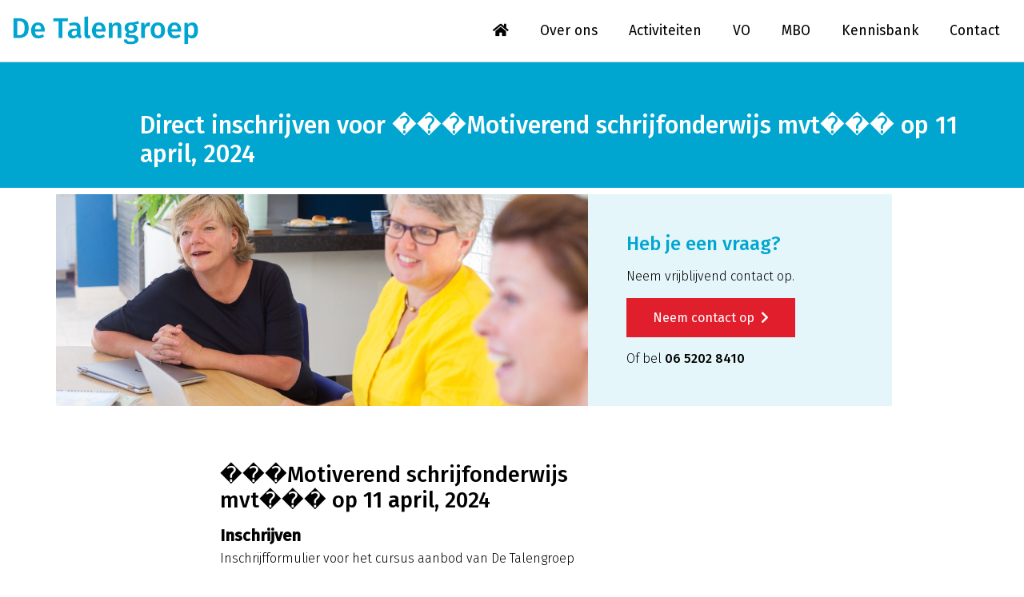

--- FILE ---
content_type: text/html; charset=UTF-8
request_url: https://www.detalengroep.nl/direct-inschrijven/?cursus=%EF%BF%BD%EF%BF%BD%EF%BF%BDMotiverend%20schrijfonderwijs%20mvt%EF%BF%BD%EF%BF%BD%EF%BF%BD&datum=11%20april,%202024
body_size: 17375
content:
<!DOCTYPE html>
<!--[if IE 7]>
<html class="ie ie7" lang="nl-NL">
<![endif]-->
<!--[if IE 8]>
<html class="ie ie8" lang="nl-NL">
<![endif]-->
<!--[if !(IE 7) | !(IE 8)  ]><!-->
<html lang="nl">
<!--<![endif]-->
<head>
<meta charset="UTF-8" />
<script type="text/javascript">
/* <![CDATA[ */
var gform;gform||(document.addEventListener("gform_main_scripts_loaded",function(){gform.scriptsLoaded=!0}),document.addEventListener("gform/theme/scripts_loaded",function(){gform.themeScriptsLoaded=!0}),window.addEventListener("DOMContentLoaded",function(){gform.domLoaded=!0}),gform={domLoaded:!1,scriptsLoaded:!1,themeScriptsLoaded:!1,isFormEditor:()=>"function"==typeof InitializeEditor,callIfLoaded:function(o){return!(!gform.domLoaded||!gform.scriptsLoaded||!gform.themeScriptsLoaded&&!gform.isFormEditor()||(gform.isFormEditor()&&console.warn("The use of gform.initializeOnLoaded() is deprecated in the form editor context and will be removed in Gravity Forms 3.1."),o(),0))},initializeOnLoaded:function(o){gform.callIfLoaded(o)||(document.addEventListener("gform_main_scripts_loaded",()=>{gform.scriptsLoaded=!0,gform.callIfLoaded(o)}),document.addEventListener("gform/theme/scripts_loaded",()=>{gform.themeScriptsLoaded=!0,gform.callIfLoaded(o)}),window.addEventListener("DOMContentLoaded",()=>{gform.domLoaded=!0,gform.callIfLoaded(o)}))},hooks:{action:{},filter:{}},addAction:function(o,r,e,t){gform.addHook("action",o,r,e,t)},addFilter:function(o,r,e,t){gform.addHook("filter",o,r,e,t)},doAction:function(o){gform.doHook("action",o,arguments)},applyFilters:function(o){return gform.doHook("filter",o,arguments)},removeAction:function(o,r){gform.removeHook("action",o,r)},removeFilter:function(o,r,e){gform.removeHook("filter",o,r,e)},addHook:function(o,r,e,t,n){null==gform.hooks[o][r]&&(gform.hooks[o][r]=[]);var d=gform.hooks[o][r];null==n&&(n=r+"_"+d.length),gform.hooks[o][r].push({tag:n,callable:e,priority:t=null==t?10:t})},doHook:function(r,o,e){var t;if(e=Array.prototype.slice.call(e,1),null!=gform.hooks[r][o]&&((o=gform.hooks[r][o]).sort(function(o,r){return o.priority-r.priority}),o.forEach(function(o){"function"!=typeof(t=o.callable)&&(t=window[t]),"action"==r?t.apply(null,e):e[0]=t.apply(null,e)})),"filter"==r)return e[0]},removeHook:function(o,r,t,n){var e;null!=gform.hooks[o][r]&&(e=(e=gform.hooks[o][r]).filter(function(o,r,e){return!!(null!=n&&n!=o.tag||null!=t&&t!=o.priority)}),gform.hooks[o][r]=e)}});
/* ]]> */
</script>


<meta name="viewport" content="width=device-width, initial-scale=1.0" />
<meta name="viewport" content="initial-scale=1, maximum-scale=1" />
<title>De Talengroep | Netwerk onderwijsadviseurs  | Direct inschrijven - De Talengroep</title>
<link rel="profile" href="https://gmpg.org/xfn/11" />
<link rel="pingback" href="https://www.detalengroep.nl/xmlrpc.php" />

<link rel="stylesheet" href="https://www.detalengroep.nl/wp-content/themes/talengroep/style.css">
<link rel="stylesheet" href="https://www.detalengroep.nl/wp-content/themes/talengroep/css/bootstrap.css" >
<link href="https://fonts.googleapis.com/css2?family=Fira+Sans:ital,wght@0,300;0,400;0,500;1,300;1,400;1,500&display=swap" rel="stylesheet">
<link rel="shortcut icon" type="image/x-icon" href="https://www.detalengroep.nl/wp-content/themes/talengroep/favicon.ico">	

<link rel="stylesheet" href="https://use.fontawesome.com/releases/v5.8.1/css/all.css" integrity="sha384-50oBUHEmvpQ+1lW4y57PTFmhCaXp0ML5d60M1M7uH2+nqUivzIebhndOJK28anvf" crossorigin="anonymous">
	
<meta name='robots' content='index, follow, max-image-preview:large, max-snippet:-1, max-video-preview:-1' />

	<!-- This site is optimized with the Yoast SEO plugin v26.8 - https://yoast.com/product/yoast-seo-wordpress/ -->
	<link rel="canonical" href="https://www.detalengroep.nl/direct-inschrijven/" />
	<meta property="og:locale" content="nl_NL" />
	<meta property="og:type" content="article" />
	<meta property="og:title" content="Direct inschrijven - De Talengroep" />
	<meta property="og:url" content="https://www.detalengroep.nl/direct-inschrijven/" />
	<meta property="og:site_name" content="De Talengroep" />
	<meta property="article:modified_time" content="2025-11-07T12:12:49+00:00" />
	<meta name="twitter:card" content="summary_large_image" />
	<script type="application/ld+json" class="yoast-schema-graph">{"@context":"https://schema.org","@graph":[{"@type":"WebPage","@id":"https://www.detalengroep.nl/direct-inschrijven/","url":"https://www.detalengroep.nl/direct-inschrijven/","name":"Direct inschrijven - De Talengroep","isPartOf":{"@id":"https://www.detalengroep.nl/#website"},"datePublished":"2020-11-11T13:23:53+00:00","dateModified":"2025-11-07T12:12:49+00:00","inLanguage":"nl-NL","potentialAction":[{"@type":"ReadAction","target":["https://www.detalengroep.nl/direct-inschrijven/"]}]},{"@type":"WebSite","@id":"https://www.detalengroep.nl/#website","url":"https://www.detalengroep.nl/","name":"De Talengroep","description":"Netwerk onderwijsadviseurs","potentialAction":[{"@type":"SearchAction","target":{"@type":"EntryPoint","urlTemplate":"https://www.detalengroep.nl/?s={search_term_string}"},"query-input":{"@type":"PropertyValueSpecification","valueRequired":true,"valueName":"search_term_string"}}],"inLanguage":"nl-NL"}]}</script>
	<!-- / Yoast SEO plugin. -->


<link rel='dns-prefetch' href='//www.google.com' />
<link rel="alternate" title="oEmbed (JSON)" type="application/json+oembed" href="https://www.detalengroep.nl/wp-json/oembed/1.0/embed?url=https%3A%2F%2Fwww.detalengroep.nl%2Fdirect-inschrijven%2F" />
<link rel="alternate" title="oEmbed (XML)" type="text/xml+oembed" href="https://www.detalengroep.nl/wp-json/oembed/1.0/embed?url=https%3A%2F%2Fwww.detalengroep.nl%2Fdirect-inschrijven%2F&#038;format=xml" />
<style id='wp-img-auto-sizes-contain-inline-css' type='text/css'>
img:is([sizes=auto i],[sizes^="auto," i]){contain-intrinsic-size:3000px 1500px}
/*# sourceURL=wp-img-auto-sizes-contain-inline-css */
</style>
<style id='wp-emoji-styles-inline-css' type='text/css'>

	img.wp-smiley, img.emoji {
		display: inline !important;
		border: none !important;
		box-shadow: none !important;
		height: 1em !important;
		width: 1em !important;
		margin: 0 0.07em !important;
		vertical-align: -0.1em !important;
		background: none !important;
		padding: 0 !important;
	}
/*# sourceURL=wp-emoji-styles-inline-css */
</style>
<style id='wp-block-library-inline-css' type='text/css'>
:root{--wp-block-synced-color:#7a00df;--wp-block-synced-color--rgb:122,0,223;--wp-bound-block-color:var(--wp-block-synced-color);--wp-editor-canvas-background:#ddd;--wp-admin-theme-color:#007cba;--wp-admin-theme-color--rgb:0,124,186;--wp-admin-theme-color-darker-10:#006ba1;--wp-admin-theme-color-darker-10--rgb:0,107,160.5;--wp-admin-theme-color-darker-20:#005a87;--wp-admin-theme-color-darker-20--rgb:0,90,135;--wp-admin-border-width-focus:2px}@media (min-resolution:192dpi){:root{--wp-admin-border-width-focus:1.5px}}.wp-element-button{cursor:pointer}:root .has-very-light-gray-background-color{background-color:#eee}:root .has-very-dark-gray-background-color{background-color:#313131}:root .has-very-light-gray-color{color:#eee}:root .has-very-dark-gray-color{color:#313131}:root .has-vivid-green-cyan-to-vivid-cyan-blue-gradient-background{background:linear-gradient(135deg,#00d084,#0693e3)}:root .has-purple-crush-gradient-background{background:linear-gradient(135deg,#34e2e4,#4721fb 50%,#ab1dfe)}:root .has-hazy-dawn-gradient-background{background:linear-gradient(135deg,#faaca8,#dad0ec)}:root .has-subdued-olive-gradient-background{background:linear-gradient(135deg,#fafae1,#67a671)}:root .has-atomic-cream-gradient-background{background:linear-gradient(135deg,#fdd79a,#004a59)}:root .has-nightshade-gradient-background{background:linear-gradient(135deg,#330968,#31cdcf)}:root .has-midnight-gradient-background{background:linear-gradient(135deg,#020381,#2874fc)}:root{--wp--preset--font-size--normal:16px;--wp--preset--font-size--huge:42px}.has-regular-font-size{font-size:1em}.has-larger-font-size{font-size:2.625em}.has-normal-font-size{font-size:var(--wp--preset--font-size--normal)}.has-huge-font-size{font-size:var(--wp--preset--font-size--huge)}.has-text-align-center{text-align:center}.has-text-align-left{text-align:left}.has-text-align-right{text-align:right}.has-fit-text{white-space:nowrap!important}#end-resizable-editor-section{display:none}.aligncenter{clear:both}.items-justified-left{justify-content:flex-start}.items-justified-center{justify-content:center}.items-justified-right{justify-content:flex-end}.items-justified-space-between{justify-content:space-between}.screen-reader-text{border:0;clip-path:inset(50%);height:1px;margin:-1px;overflow:hidden;padding:0;position:absolute;width:1px;word-wrap:normal!important}.screen-reader-text:focus{background-color:#ddd;clip-path:none;color:#444;display:block;font-size:1em;height:auto;left:5px;line-height:normal;padding:15px 23px 14px;text-decoration:none;top:5px;width:auto;z-index:100000}html :where(.has-border-color){border-style:solid}html :where([style*=border-top-color]){border-top-style:solid}html :where([style*=border-right-color]){border-right-style:solid}html :where([style*=border-bottom-color]){border-bottom-style:solid}html :where([style*=border-left-color]){border-left-style:solid}html :where([style*=border-width]){border-style:solid}html :where([style*=border-top-width]){border-top-style:solid}html :where([style*=border-right-width]){border-right-style:solid}html :where([style*=border-bottom-width]){border-bottom-style:solid}html :where([style*=border-left-width]){border-left-style:solid}html :where(img[class*=wp-image-]){height:auto;max-width:100%}:where(figure){margin:0 0 1em}html :where(.is-position-sticky){--wp-admin--admin-bar--position-offset:var(--wp-admin--admin-bar--height,0px)}@media screen and (max-width:600px){html :where(.is-position-sticky){--wp-admin--admin-bar--position-offset:0px}}

/*# sourceURL=wp-block-library-inline-css */
</style><style id='global-styles-inline-css' type='text/css'>
:root{--wp--preset--aspect-ratio--square: 1;--wp--preset--aspect-ratio--4-3: 4/3;--wp--preset--aspect-ratio--3-4: 3/4;--wp--preset--aspect-ratio--3-2: 3/2;--wp--preset--aspect-ratio--2-3: 2/3;--wp--preset--aspect-ratio--16-9: 16/9;--wp--preset--aspect-ratio--9-16: 9/16;--wp--preset--color--black: #000000;--wp--preset--color--cyan-bluish-gray: #abb8c3;--wp--preset--color--white: #ffffff;--wp--preset--color--pale-pink: #f78da7;--wp--preset--color--vivid-red: #cf2e2e;--wp--preset--color--luminous-vivid-orange: #ff6900;--wp--preset--color--luminous-vivid-amber: #fcb900;--wp--preset--color--light-green-cyan: #7bdcb5;--wp--preset--color--vivid-green-cyan: #00d084;--wp--preset--color--pale-cyan-blue: #8ed1fc;--wp--preset--color--vivid-cyan-blue: #0693e3;--wp--preset--color--vivid-purple: #9b51e0;--wp--preset--gradient--vivid-cyan-blue-to-vivid-purple: linear-gradient(135deg,rgb(6,147,227) 0%,rgb(155,81,224) 100%);--wp--preset--gradient--light-green-cyan-to-vivid-green-cyan: linear-gradient(135deg,rgb(122,220,180) 0%,rgb(0,208,130) 100%);--wp--preset--gradient--luminous-vivid-amber-to-luminous-vivid-orange: linear-gradient(135deg,rgb(252,185,0) 0%,rgb(255,105,0) 100%);--wp--preset--gradient--luminous-vivid-orange-to-vivid-red: linear-gradient(135deg,rgb(255,105,0) 0%,rgb(207,46,46) 100%);--wp--preset--gradient--very-light-gray-to-cyan-bluish-gray: linear-gradient(135deg,rgb(238,238,238) 0%,rgb(169,184,195) 100%);--wp--preset--gradient--cool-to-warm-spectrum: linear-gradient(135deg,rgb(74,234,220) 0%,rgb(151,120,209) 20%,rgb(207,42,186) 40%,rgb(238,44,130) 60%,rgb(251,105,98) 80%,rgb(254,248,76) 100%);--wp--preset--gradient--blush-light-purple: linear-gradient(135deg,rgb(255,206,236) 0%,rgb(152,150,240) 100%);--wp--preset--gradient--blush-bordeaux: linear-gradient(135deg,rgb(254,205,165) 0%,rgb(254,45,45) 50%,rgb(107,0,62) 100%);--wp--preset--gradient--luminous-dusk: linear-gradient(135deg,rgb(255,203,112) 0%,rgb(199,81,192) 50%,rgb(65,88,208) 100%);--wp--preset--gradient--pale-ocean: linear-gradient(135deg,rgb(255,245,203) 0%,rgb(182,227,212) 50%,rgb(51,167,181) 100%);--wp--preset--gradient--electric-grass: linear-gradient(135deg,rgb(202,248,128) 0%,rgb(113,206,126) 100%);--wp--preset--gradient--midnight: linear-gradient(135deg,rgb(2,3,129) 0%,rgb(40,116,252) 100%);--wp--preset--font-size--small: 13px;--wp--preset--font-size--medium: 20px;--wp--preset--font-size--large: 36px;--wp--preset--font-size--x-large: 42px;--wp--preset--spacing--20: 0.44rem;--wp--preset--spacing--30: 0.67rem;--wp--preset--spacing--40: 1rem;--wp--preset--spacing--50: 1.5rem;--wp--preset--spacing--60: 2.25rem;--wp--preset--spacing--70: 3.38rem;--wp--preset--spacing--80: 5.06rem;--wp--preset--shadow--natural: 6px 6px 9px rgba(0, 0, 0, 0.2);--wp--preset--shadow--deep: 12px 12px 50px rgba(0, 0, 0, 0.4);--wp--preset--shadow--sharp: 6px 6px 0px rgba(0, 0, 0, 0.2);--wp--preset--shadow--outlined: 6px 6px 0px -3px rgb(255, 255, 255), 6px 6px rgb(0, 0, 0);--wp--preset--shadow--crisp: 6px 6px 0px rgb(0, 0, 0);}:where(.is-layout-flex){gap: 0.5em;}:where(.is-layout-grid){gap: 0.5em;}body .is-layout-flex{display: flex;}.is-layout-flex{flex-wrap: wrap;align-items: center;}.is-layout-flex > :is(*, div){margin: 0;}body .is-layout-grid{display: grid;}.is-layout-grid > :is(*, div){margin: 0;}:where(.wp-block-columns.is-layout-flex){gap: 2em;}:where(.wp-block-columns.is-layout-grid){gap: 2em;}:where(.wp-block-post-template.is-layout-flex){gap: 1.25em;}:where(.wp-block-post-template.is-layout-grid){gap: 1.25em;}.has-black-color{color: var(--wp--preset--color--black) !important;}.has-cyan-bluish-gray-color{color: var(--wp--preset--color--cyan-bluish-gray) !important;}.has-white-color{color: var(--wp--preset--color--white) !important;}.has-pale-pink-color{color: var(--wp--preset--color--pale-pink) !important;}.has-vivid-red-color{color: var(--wp--preset--color--vivid-red) !important;}.has-luminous-vivid-orange-color{color: var(--wp--preset--color--luminous-vivid-orange) !important;}.has-luminous-vivid-amber-color{color: var(--wp--preset--color--luminous-vivid-amber) !important;}.has-light-green-cyan-color{color: var(--wp--preset--color--light-green-cyan) !important;}.has-vivid-green-cyan-color{color: var(--wp--preset--color--vivid-green-cyan) !important;}.has-pale-cyan-blue-color{color: var(--wp--preset--color--pale-cyan-blue) !important;}.has-vivid-cyan-blue-color{color: var(--wp--preset--color--vivid-cyan-blue) !important;}.has-vivid-purple-color{color: var(--wp--preset--color--vivid-purple) !important;}.has-black-background-color{background-color: var(--wp--preset--color--black) !important;}.has-cyan-bluish-gray-background-color{background-color: var(--wp--preset--color--cyan-bluish-gray) !important;}.has-white-background-color{background-color: var(--wp--preset--color--white) !important;}.has-pale-pink-background-color{background-color: var(--wp--preset--color--pale-pink) !important;}.has-vivid-red-background-color{background-color: var(--wp--preset--color--vivid-red) !important;}.has-luminous-vivid-orange-background-color{background-color: var(--wp--preset--color--luminous-vivid-orange) !important;}.has-luminous-vivid-amber-background-color{background-color: var(--wp--preset--color--luminous-vivid-amber) !important;}.has-light-green-cyan-background-color{background-color: var(--wp--preset--color--light-green-cyan) !important;}.has-vivid-green-cyan-background-color{background-color: var(--wp--preset--color--vivid-green-cyan) !important;}.has-pale-cyan-blue-background-color{background-color: var(--wp--preset--color--pale-cyan-blue) !important;}.has-vivid-cyan-blue-background-color{background-color: var(--wp--preset--color--vivid-cyan-blue) !important;}.has-vivid-purple-background-color{background-color: var(--wp--preset--color--vivid-purple) !important;}.has-black-border-color{border-color: var(--wp--preset--color--black) !important;}.has-cyan-bluish-gray-border-color{border-color: var(--wp--preset--color--cyan-bluish-gray) !important;}.has-white-border-color{border-color: var(--wp--preset--color--white) !important;}.has-pale-pink-border-color{border-color: var(--wp--preset--color--pale-pink) !important;}.has-vivid-red-border-color{border-color: var(--wp--preset--color--vivid-red) !important;}.has-luminous-vivid-orange-border-color{border-color: var(--wp--preset--color--luminous-vivid-orange) !important;}.has-luminous-vivid-amber-border-color{border-color: var(--wp--preset--color--luminous-vivid-amber) !important;}.has-light-green-cyan-border-color{border-color: var(--wp--preset--color--light-green-cyan) !important;}.has-vivid-green-cyan-border-color{border-color: var(--wp--preset--color--vivid-green-cyan) !important;}.has-pale-cyan-blue-border-color{border-color: var(--wp--preset--color--pale-cyan-blue) !important;}.has-vivid-cyan-blue-border-color{border-color: var(--wp--preset--color--vivid-cyan-blue) !important;}.has-vivid-purple-border-color{border-color: var(--wp--preset--color--vivid-purple) !important;}.has-vivid-cyan-blue-to-vivid-purple-gradient-background{background: var(--wp--preset--gradient--vivid-cyan-blue-to-vivid-purple) !important;}.has-light-green-cyan-to-vivid-green-cyan-gradient-background{background: var(--wp--preset--gradient--light-green-cyan-to-vivid-green-cyan) !important;}.has-luminous-vivid-amber-to-luminous-vivid-orange-gradient-background{background: var(--wp--preset--gradient--luminous-vivid-amber-to-luminous-vivid-orange) !important;}.has-luminous-vivid-orange-to-vivid-red-gradient-background{background: var(--wp--preset--gradient--luminous-vivid-orange-to-vivid-red) !important;}.has-very-light-gray-to-cyan-bluish-gray-gradient-background{background: var(--wp--preset--gradient--very-light-gray-to-cyan-bluish-gray) !important;}.has-cool-to-warm-spectrum-gradient-background{background: var(--wp--preset--gradient--cool-to-warm-spectrum) !important;}.has-blush-light-purple-gradient-background{background: var(--wp--preset--gradient--blush-light-purple) !important;}.has-blush-bordeaux-gradient-background{background: var(--wp--preset--gradient--blush-bordeaux) !important;}.has-luminous-dusk-gradient-background{background: var(--wp--preset--gradient--luminous-dusk) !important;}.has-pale-ocean-gradient-background{background: var(--wp--preset--gradient--pale-ocean) !important;}.has-electric-grass-gradient-background{background: var(--wp--preset--gradient--electric-grass) !important;}.has-midnight-gradient-background{background: var(--wp--preset--gradient--midnight) !important;}.has-small-font-size{font-size: var(--wp--preset--font-size--small) !important;}.has-medium-font-size{font-size: var(--wp--preset--font-size--medium) !important;}.has-large-font-size{font-size: var(--wp--preset--font-size--large) !important;}.has-x-large-font-size{font-size: var(--wp--preset--font-size--x-large) !important;}
/*# sourceURL=global-styles-inline-css */
</style>

<style id='classic-theme-styles-inline-css' type='text/css'>
/*! This file is auto-generated */
.wp-block-button__link{color:#fff;background-color:#32373c;border-radius:9999px;box-shadow:none;text-decoration:none;padding:calc(.667em + 2px) calc(1.333em + 2px);font-size:1.125em}.wp-block-file__button{background:#32373c;color:#fff;text-decoration:none}
/*# sourceURL=/wp-includes/css/classic-themes.min.css */
</style>
<link rel='stylesheet' id='upw_theme_standard-css' href='https://www.detalengroep.nl/wp-content/plugins/ultimate-posts-widget/css/upw-theme-standard.min.css?ver=617dcf202ef899876b62e2c40af560bf' type='text/css' media='all' />
<link rel='stylesheet' id='gforms_reset_css-css' href='https://www.detalengroep.nl/wp-content/plugins/gravityforms/legacy/css/formreset.min.css?ver=2.9.26' type='text/css' media='all' />
<link rel='stylesheet' id='gforms_datepicker_css-css' href='https://www.detalengroep.nl/wp-content/plugins/gravityforms/legacy/css/datepicker.min.css?ver=2.9.26' type='text/css' media='all' />
<link rel='stylesheet' id='gforms_formsmain_css-css' href='https://www.detalengroep.nl/wp-content/plugins/gravityforms/legacy/css/formsmain.min.css?ver=2.9.26' type='text/css' media='all' />
<link rel='stylesheet' id='gforms_ready_class_css-css' href='https://www.detalengroep.nl/wp-content/plugins/gravityforms/legacy/css/readyclass.min.css?ver=2.9.26' type='text/css' media='all' />
<link rel='stylesheet' id='gforms_browsers_css-css' href='https://www.detalengroep.nl/wp-content/plugins/gravityforms/legacy/css/browsers.min.css?ver=2.9.26' type='text/css' media='all' />
<link rel='stylesheet' id='wp-block-paragraph-css' href='https://www.detalengroep.nl/wp-includes/blocks/paragraph/style.min.css?ver=617dcf202ef899876b62e2c40af560bf' type='text/css' media='all' />
<script type="text/javascript" src="https://www.detalengroep.nl/wp-includes/js/jquery/jquery.min.js?ver=3.7.1" id="jquery-core-js"></script>
<script type="text/javascript" src="https://www.detalengroep.nl/wp-includes/js/jquery/jquery-migrate.min.js?ver=3.4.1" id="jquery-migrate-js"></script>
<script type="text/javascript" defer='defer' src="https://www.detalengroep.nl/wp-content/plugins/gravityforms/js/jquery.json.min.js?ver=2.9.26" id="gform_json-js"></script>
<script type="text/javascript" id="gform_gravityforms-js-extra">
/* <![CDATA[ */
var gf_global = {"gf_currency_config":{"name":"Euro","symbol_left":"","symbol_right":"&#8364;","symbol_padding":" ","thousand_separator":".","decimal_separator":",","decimals":2,"code":"EUR"},"base_url":"https://www.detalengroep.nl/wp-content/plugins/gravityforms","number_formats":[],"spinnerUrl":"https://www.detalengroep.nl/wp-content/plugins/gravityforms/images/spinner.svg","version_hash":"89acc3b4ccd490b985788fd5374c8f93","strings":{"newRowAdded":"Nieuwe rij toegevoegd.","rowRemoved":"Rij verwijderd","formSaved":"Het formulier is opgeslagen. De inhoud bevat de link om terug te keren en het formulier in te vullen."}};
var gform_i18n = {"datepicker":{"days":{"monday":"Ma","tuesday":"Di","wednesday":"Wo","thursday":"Do","friday":"Vr","saturday":"Za","sunday":"Zo"},"months":{"january":"Januari","february":"Februari","march":"Maart","april":"April","may":"Mei","june":"Juni","july":"Juli","august":"Augustus","september":"September","october":"Oktober","november":"November","december":"December"},"firstDay":1,"iconText":"Selecteer een datum"}};
var gf_legacy_multi = {"1":"1"};
var gform_gravityforms = {"strings":{"invalid_file_extension":"Dit bestandstype is niet toegestaan. Moet \u00e9\u00e9n van de volgende zijn:","delete_file":"Dit bestand verwijderen","in_progress":"in behandeling","file_exceeds_limit":"Bestand overschrijdt limiet bestandsgrootte","illegal_extension":"Dit type bestand is niet toegestaan.","max_reached":"Maximale aantal bestanden bereikt","unknown_error":"Er was een probleem bij het opslaan van het bestand op de server","currently_uploading":"Wacht tot het uploaden is voltooid","cancel":"Annuleren","cancel_upload":"Deze upload annuleren","cancelled":"Geannuleerd","error":"Fout","message":"Bericht"},"vars":{"images_url":"https://www.detalengroep.nl/wp-content/plugins/gravityforms/images"}};
//# sourceURL=gform_gravityforms-js-extra
/* ]]> */
</script>
<script type="text/javascript" id="gform_gravityforms-js-before">
/* <![CDATA[ */

//# sourceURL=gform_gravityforms-js-before
/* ]]> */
</script>
<script type="text/javascript" defer='defer' src="https://www.detalengroep.nl/wp-content/plugins/gravityforms/js/gravityforms.min.js?ver=2.9.26" id="gform_gravityforms-js"></script>
<script type="text/javascript" id="gform_conditional_logic-js-extra">
/* <![CDATA[ */
var gf_legacy = {"is_legacy":"1"};
//# sourceURL=gform_conditional_logic-js-extra
/* ]]> */
</script>
<script type="text/javascript" defer='defer' src="https://www.detalengroep.nl/wp-content/plugins/gravityforms/js/conditional_logic.min.js?ver=2.9.26" id="gform_conditional_logic-js"></script>
<script type="text/javascript" defer='defer' src="https://www.google.com/recaptcha/api.js?hl=nl&amp;ver=617dcf202ef899876b62e2c40af560bf#038;render=explicit" id="gform_recaptcha-js"></script>
<script type="text/javascript" defer='defer' src="https://www.detalengroep.nl/wp-content/plugins/gravityforms/assets/js/dist/utils.min.js?ver=48a3755090e76a154853db28fc254681" id="gform_gravityforms_utils-js"></script>
<link rel="https://api.w.org/" href="https://www.detalengroep.nl/wp-json/" /><link rel="alternate" title="JSON" type="application/json" href="https://www.detalengroep.nl/wp-json/wp/v2/pages/10948" /><link rel="EditURI" type="application/rsd+xml" title="RSD" href="https://www.detalengroep.nl/xmlrpc.php?rsd" />

<link rel='shortlink' href='https://www.detalengroep.nl/?p=10948' />
<script type="text/javascript">
(function(url){
	if(/(?:Chrome\/26\.0\.1410\.63 Safari\/537\.31|WordfenceTestMonBot)/.test(navigator.userAgent)){ return; }
	var addEvent = function(evt, handler) {
		if (window.addEventListener) {
			document.addEventListener(evt, handler, false);
		} else if (window.attachEvent) {
			document.attachEvent('on' + evt, handler);
		}
	};
	var removeEvent = function(evt, handler) {
		if (window.removeEventListener) {
			document.removeEventListener(evt, handler, false);
		} else if (window.detachEvent) {
			document.detachEvent('on' + evt, handler);
		}
	};
	var evts = 'contextmenu dblclick drag dragend dragenter dragleave dragover dragstart drop keydown keypress keyup mousedown mousemove mouseout mouseover mouseup mousewheel scroll'.split(' ');
	var logHuman = function() {
		if (window.wfLogHumanRan) { return; }
		window.wfLogHumanRan = true;
		var wfscr = document.createElement('script');
		wfscr.type = 'text/javascript';
		wfscr.async = true;
		wfscr.src = url + '&r=' + Math.random();
		(document.getElementsByTagName('head')[0]||document.getElementsByTagName('body')[0]).appendChild(wfscr);
		for (var i = 0; i < evts.length; i++) {
			removeEvent(evts[i], logHuman);
		}
	};
	for (var i = 0; i < evts.length; i++) {
		addEvent(evts[i], logHuman);
	}
})('//www.detalengroep.nl/?wordfence_lh=1&hid=F32274EEC75ED403F147D88030D60FB1');
</script><!-- Analytics by WP Statistics - https://wp-statistics.com -->
    
<script src="https://ajax.googleapis.com/ajax/libs/jquery/3.5.1/jquery.min.js"></script>
<script src="https://cdnjs.cloudflare.com/ajax/libs/popper.js/1.16.0/umd/popper.min.js"></script>
<script src="https://maxcdn.bootstrapcdn.com/bootstrap/4.5.0/js/bootstrap.min.js"></script>
<script src="https://cdnjs.cloudflare.com/ajax/libs/jquery.mask/1.14.10/jquery.mask.js"></script>
	
<script>
$(window).scroll(function() {
    var scroll = $(window).scrollTop();

    if (scroll >= 50) {
        $(".top").addClass("active-menu");
    } else {
        $(".top").removeClass("active-menu");
    }
});
</script>

	
<style>
.gform_wrapper{
   display:block !important;
}	
</style>	
	
</head>
<body data-rsssl=1 class="page"> 
	
<div class="button_container" id="toggle">
<span class="top"></span><span class="middle"></span><span class="bottom"></span><br>
</div>

<div class="overlay" id="overlay">
	 <div class="container-fluid">  
		 <div class="row">
	  <nav class="overlay-menu">
		   <div class="row">
				  <div class="col-lg-12"> 
				 <div class="menu-header-menu-container"><ul id="menu-header-menu" class="menu"><li id="menu-item-11129" class="menu-item menu-item-type-custom menu-item-object-custom menu-item-home menu-item-11129"><a href="https://www.detalengroep.nl/"><i class="fas fa-home"></i></a></li>
<li id="menu-item-10823" class="menu-item menu-item-type-post_type menu-item-object-page menu-item-10823"><a href="https://www.detalengroep.nl/over-ons/">Over ons</a></li>
<li id="menu-item-10828" class="menu-item menu-item-type-post_type menu-item-object-page menu-item-10828"><a href="https://www.detalengroep.nl/activiteiten/">Activiteiten</a></li>
<li id="menu-item-10878" class="menu-item menu-item-type-post_type menu-item-object-page menu-item-has-children menu-item-10878"><a href="https://www.detalengroep.nl/overzicht-vo/">VO</a>
<ul class="sub-menu">
	<li id="menu-item-48" class="menu-item menu-item-type-taxonomy menu-item-object-vak menu-item-48"><a href="https://www.detalengroep.nl/vak/nederlands/">Nederlands</a></li>
	<li id="menu-item-46" class="menu-item menu-item-type-taxonomy menu-item-object-vak menu-item-46"><a href="https://www.detalengroep.nl/vak/moderne-vreemde-talen/">Moderne vreemde talen</a></li>
	<li id="menu-item-262" class="menu-item menu-item-type-taxonomy menu-item-object-vak menu-item-262"><a href="https://www.detalengroep.nl/vak/taalbeleid/">Taalbeleid</a></li>
</ul>
</li>
<li id="menu-item-10877" class="menu-item menu-item-type-post_type menu-item-object-page menu-item-has-children menu-item-10877"><a href="https://www.detalengroep.nl/overzicht-mbo/">MBO</a>
<ul class="sub-menu">
	<li id="menu-item-45" class="menu-item menu-item-type-taxonomy menu-item-object-vak_mbo menu-item-45"><a href="https://www.detalengroep.nl/vak_mbo/nederlands/">Nederlands</a></li>
	<li id="menu-item-44" class="menu-item menu-item-type-taxonomy menu-item-object-vak_mbo menu-item-44"><a href="https://www.detalengroep.nl/vak_mbo/moderne-vreemde-talen/">Moderne vreemde talen</a></li>
</ul>
</li>
<li id="menu-item-15609" class="menu-item menu-item-type-custom menu-item-object-custom menu-item-has-children menu-item-15609"><a href="https://detalengroep.nl/nieuws">Kennisbank</a>
<ul class="sub-menu">
	<li id="menu-item-10833" class="menu-item menu-item-type-post_type menu-item-object-page menu-item-10833"><a href="https://www.detalengroep.nl/publicaties/">Publicaties</a></li>
</ul>
</li>
<li id="menu-item-70" class="menu-item menu-item-type-post_type menu-item-object-page menu-item-70"><a href="https://www.detalengroep.nl/contact/">Contact</a></li>
</ul></div>			   </div>
		  </div>
	  </nav>
		 </div>
			 </div>

</div> <!-- /contant overlay --> 

<script>
$('#toggle').click(function() {
$(this).toggleClass('active');
$('#overlay').toggleClass('open');
});
</script>  	
	
<div class="top">
    <div class="container-extra">  
         <div class="row align-items-center">
             <div class="col-lg-3 header__branding">
                <a href="https://www.detalengroep.nl"><img src="https://www.detalengroep.nl/wp-content/themes/talengroep/images/logo.png" width="235" height="190" alt="logo" /></a>
            </div>
             <div class="col-lg-9">
                         <nav class="navigation__primary ">
                          <div class="menu-header-menu-container"><ul id="menu-header-menu-1" class="menu"><li class="menu-item menu-item-type-custom menu-item-object-custom menu-item-home menu-item-11129"><a href="https://www.detalengroep.nl/"><i class="fas fa-home"></i></a></li>
<li class="menu-item menu-item-type-post_type menu-item-object-page menu-item-10823"><a href="https://www.detalengroep.nl/over-ons/">Over ons</a></li>
<li class="menu-item menu-item-type-post_type menu-item-object-page menu-item-10828"><a href="https://www.detalengroep.nl/activiteiten/">Activiteiten</a></li>
<li class="menu-item menu-item-type-post_type menu-item-object-page menu-item-has-children menu-item-10878"><a href="https://www.detalengroep.nl/overzicht-vo/">VO</a>
<ul class="sub-menu">
	<li class="menu-item menu-item-type-taxonomy menu-item-object-vak menu-item-48"><a href="https://www.detalengroep.nl/vak/nederlands/">Nederlands</a></li>
	<li class="menu-item menu-item-type-taxonomy menu-item-object-vak menu-item-46"><a href="https://www.detalengroep.nl/vak/moderne-vreemde-talen/">Moderne vreemde talen</a></li>
	<li class="menu-item menu-item-type-taxonomy menu-item-object-vak menu-item-262"><a href="https://www.detalengroep.nl/vak/taalbeleid/">Taalbeleid</a></li>
</ul>
</li>
<li class="menu-item menu-item-type-post_type menu-item-object-page menu-item-has-children menu-item-10877"><a href="https://www.detalengroep.nl/overzicht-mbo/">MBO</a>
<ul class="sub-menu">
	<li class="menu-item menu-item-type-taxonomy menu-item-object-vak_mbo menu-item-45"><a href="https://www.detalengroep.nl/vak_mbo/nederlands/">Nederlands</a></li>
	<li class="menu-item menu-item-type-taxonomy menu-item-object-vak_mbo menu-item-44"><a href="https://www.detalengroep.nl/vak_mbo/moderne-vreemde-talen/">Moderne vreemde talen</a></li>
</ul>
</li>
<li class="menu-item menu-item-type-custom menu-item-object-custom menu-item-has-children menu-item-15609"><a href="https://detalengroep.nl/nieuws">Kennisbank</a>
<ul class="sub-menu">
	<li class="menu-item menu-item-type-post_type menu-item-object-page menu-item-10833"><a href="https://www.detalengroep.nl/publicaties/">Publicaties</a></li>
</ul>
</li>
<li class="menu-item menu-item-type-post_type menu-item-object-page menu-item-70"><a href="https://www.detalengroep.nl/contact/">Contact</a></li>
</ul></div>                        </nav>
            </div>                     
        </div>
    </div>
</div>  


  

<div class="container-extra page--header-title">
    <div class="spacer-small"> </div>
    <div class="row d-flex align-items-center justify-content-center">
        <div class="col-lg-1">
        </div>
        <div class="col-lg-10 mb-4">
         <h1 class="page--header-title-light">&nbsp;</h1>
         <h1>Direct inschrijven voor ���Motiverend schrijfonderwijs mvt��� op 11 april, 2024</h1>
        </div>
    </div>
</div>

<div class="container page--header mt-2 mb-5">
                <div class="row">
            <div class="col-lg-7 page--header-image" style="background: url('https://www.detalengroep.nl/wp-content/themes/talengroep/images/default.jpg') center center no-repeat;  -webkit-background-size: cover;  -moz-background-size: cover;  -o-background-size: cover;background-size: cover; ">
            </div>
             <div class="col-lg-4 page--header-text p-5">

							 <h3>Heb je een vraag?</h3>
                 Neem vrijblijvend contact op.
				 <div class="row mt-3 mb-3">
                     <div class="col">
                       <a href="/contact" class="btn btn-primary">Neem contact op &nbsp;<i class="fas fa-chevron-right"></i></a>
                     </div>
                 </div>
				 Of bel <strong><a href="tel:06 5202 8410">06 5202 8410</a></strong>
			
            </div>
        </div>

            </div>

<section class="container page--content">
  <div class="row">

        
      <div class="col-lg-2">
      </div>
        <div class="col-lg-6 page--content-content">
		<h2>���Motiverend schrijfonderwijs mvt��� op 11 april, 2024</h2>    								
                <div class='gf_browser_chrome gform_wrapper gform_legacy_markup_wrapper gform-theme--no-framework' data-form-theme='legacy' data-form-index='0' id='gform_wrapper_1' style='display:none'>
                        <div class='gform_heading'>
                            <h3 class="gform_title">Inschrijven</h3>
                            <p class='gform_description'>Inschrijfformulier voor het cursus aanbod van De Talengroep</p>
                        </div><form method='post' enctype='multipart/form-data'  id='gform_1'  action='/direct-inschrijven/?cursus=%EF%BF%BD%EF%BF%BD%EF%BF%BDMotiverend+schrijfonderwijs+mvt%EF%BF%BD%EF%BF%BD%EF%BF%BD&#038;datum=11+april%2C+2024' data-formid='1' novalidate>
                        <div class='gform-body gform_body'><ul id='gform_fields_1' class='gform_fields top_label form_sublabel_below description_below validation_below'><li id="field_1_25" class="gfield gfield--type-text gfield--input-type-adminonly_hidden field_admin_only field_sublabel_below gfield--no-description field_description_below field_validation_below gfield_visibility_administrative"  ><input name='input_25' id='input_1_25' class='gform_hidden' type='hidden' value=''/></li><li id="field_1_26" class="gfield gfield--type-text gfield--input-type-text field_sublabel_below gfield--no-description field_description_below field_validation_below gfield_visibility_hidden"  ><div class="admin-hidden-markup"><i class="gform-icon gform-icon--hidden" aria-hidden="true" title="Dit veld is verborgen bij het bekijken van het formulier"></i><span>Dit veld is verborgen bij het bekijken van het formulier</span></div><label class='gfield_label gform-field-label' for='input_1_26'>datum</label><div class='ginput_container ginput_container_text'><input name='input_26' id='input_1_26' type='text' value='11 april, 2024' class='medium'      aria-invalid="false"   /></div></li><li id="field_1_24" class="gfield gfield--type-text gfield--input-type-adminonly_hidden field_admin_only field_sublabel_below gfield--no-description field_description_below field_validation_below gfield_visibility_administrative"  ><input name='input_24' id='input_1_24' class='gform_hidden' type='hidden' value='���Motiverend schrijfonderwijs mvt���'/></li><li id="field_1_18" class="gfield gfield--type-section gfield--input-type-section gsection field_sublabel_below gfield--no-description field_description_below field_validation_below gfield_visibility_visible"  ><h2 class="gsection_title">Persoonsgegevens</h2></li><li id="field_1_1" class="gfield gfield--type-name gfield--input-type-name gfield_contains_required field_sublabel_below gfield--no-description field_description_below field_validation_below gfield_visibility_visible"  ><label class='gfield_label gform-field-label gfield_label_before_complex' >Naam<span class="gfield_required"><span class="gfield_required gfield_required_asterisk">*</span></span></label><div class='ginput_complex ginput_container ginput_container--name no_prefix has_first_name has_middle_name has_last_name no_suffix gf_name_has_3 ginput_container_name gform-grid-row' id='input_1_1'>
                            
                            <span id='input_1_1_3_container' class='name_first gform-grid-col gform-grid-col--size-auto' >
                                                    <input type='text' name='input_1.3' id='input_1_1_3' value=''   aria-required='true'     />
                                                    <label for='input_1_1_3' class='gform-field-label gform-field-label--type-sub '>Voornaam</label>
                                                </span>
                            <span id='input_1_1_4_container' class='name_middle gform-grid-col gform-grid-col--size-auto' >
                                                    <input type='text' name='input_1.4' id='input_1_1_4' value=''   aria-required='false'     />
                                                    <label for='input_1_1_4' class='gform-field-label gform-field-label--type-sub '>Tussenvoegsel</label>
                                                </span>
                            <span id='input_1_1_6_container' class='name_last gform-grid-col gform-grid-col--size-auto' >
                                                    <input type='text' name='input_1.6' id='input_1_1_6' value=''   aria-required='true'     />
                                                    <label for='input_1_1_6' class='gform-field-label gform-field-label--type-sub '>Achternaam</label>
                                                </span>
                            
                        </div></li><li id="field_1_5" class="gfield gfield--type-email gfield--input-type-email gfield_contains_required field_sublabel_below gfield--no-description field_description_below field_validation_below gfield_visibility_visible"  ><label class='gfield_label gform-field-label gfield_label_before_complex' >E-mailadres<span class="gfield_required"><span class="gfield_required gfield_required_asterisk">*</span></span></label><div class='ginput_complex ginput_container ginput_container_email gform-grid-row' id='input_1_5_container'>
                                <span id='input_1_5_1_container' class='ginput_left gform-grid-col gform-grid-col--size-auto'>
                                    <input class='' type='email' name='input_5' id='input_1_5' value=''    aria-required="true" aria-invalid="false"  />
                                    <label for='input_1_5' class='gform-field-label gform-field-label--type-sub '>E-mailadres invoeren</label>
                                </span>
                                <span id='input_1_5_2_container' class='ginput_right gform-grid-col gform-grid-col--size-auto'>
                                    <input class='' type='email' name='input_5_2' id='input_1_5_2' value=''    aria-required="true" aria-invalid="false"  />
                                    <label for='input_1_5_2' class='gform-field-label gform-field-label--type-sub '>E-mailadres bevestigen</label>
                                </span>
                                <div class='gf_clear gf_clear_complex'></div>
                            </div></li><li id="field_1_31" class="gfield gfield--type-phone gfield--input-type-phone gfield--width-full field_sublabel_below gfield--no-description field_description_below field_validation_below gfield_visibility_visible"  ><label class='gfield_label gform-field-label' for='input_1_31'>Telefoon</label><div class='ginput_container ginput_container_phone'><input name='input_31' id='input_1_31' type='tel' value='' class='large'    aria-invalid="false"   /></div></li><li id="field_1_28" class="gfield gfield--type-checkbox gfield--type-choice gfield--input-type-checkbox gfield--width-full field_sublabel_below gfield--no-description field_description_below hidden_label field_validation_below gfield_visibility_visible"  ><label class='gfield_label gform-field-label gfield_label_before_complex' >certificaat per email</label><div class='ginput_container ginput_container_checkbox'><ul class='gfield_checkbox' id='input_1_28'><li class='gchoice gchoice_1_28_1'>
								<input class='gfield-choice-input' name='input_28.1' type='checkbox'  value='Graag ontvang ik na afloop een certificaat'  id='choice_1_28_1'   />
								<label for='choice_1_28_1' id='label_1_28_1' class='gform-field-label gform-field-label--type-inline'>Graag ontvang ik na afloop een certificaat</label>
							</li></ul></div></li><li id="field_1_21" class="gfield gfield--type-date gfield--input-type-date gfield--input-type-datepicker gfield--datepicker-no-icon field_sublabel_below gfield--no-description field_description_below field_validation_below gfield_visibility_visible"  ><label class='gfield_label gform-field-label' for='input_1_21'>Geboortedatum</label><div class='ginput_container ginput_container_date'>
                            <input name='input_21' id='input_1_21' type='text' value='' class='datepicker gform-datepicker mdy datepicker_no_icon gdatepicker-no-icon'   placeholder='mm/dd/jjjj' aria-describedby="input_1_21_date_format" aria-invalid="false" />
                            <span id='input_1_21_date_format' class='screen-reader-text'>MM slash DD slash JJJJ</span>
                        </div>
                        <input type='hidden' id='gforms_calendar_icon_input_1_21' class='gform_hidden' value='https://www.detalengroep.nl/wp-content/plugins/gravityforms/images/datepicker/datepicker.svg'/></li><li id="field_1_22" class="gfield gfield--type-text gfield--input-type-text field_sublabel_below gfield--no-description field_description_below field_validation_below gfield_visibility_visible"  ><label class='gfield_label gform-field-label' for='input_1_22'>Geboorteplaats</label><div class='ginput_container ginput_container_text'><input name='input_22' id='input_1_22' type='text' value='' class='medium'      aria-invalid="false"   /></div></li><li id="field_1_10" class="gfield gfield--type-checkbox gfield--type-choice gfield--input-type-checkbox field_sublabel_below gfield--no-description field_description_below field_validation_below gfield_visibility_visible"  ><label class='gfield_label gform-field-label gfield_label_before_complex' >Ik geef les in het vak</label><div class='ginput_container ginput_container_checkbox'><ul class='gfield_checkbox' id='input_1_10'><li class='gchoice gchoice_1_10_1'>
								<input class='gfield-choice-input' name='input_10.1' type='checkbox'  value='Nederlands'  id='choice_1_10_1'   />
								<label for='choice_1_10_1' id='label_1_10_1' class='gform-field-label gform-field-label--type-inline'>Nederlands</label>
							</li><li class='gchoice gchoice_1_10_2'>
								<input class='gfield-choice-input' name='input_10.2' type='checkbox'  value='Engels'  id='choice_1_10_2'   />
								<label for='choice_1_10_2' id='label_1_10_2' class='gform-field-label gform-field-label--type-inline'>Engels</label>
							</li><li class='gchoice gchoice_1_10_3'>
								<input class='gfield-choice-input' name='input_10.3' type='checkbox'  value='Duits'  id='choice_1_10_3'   />
								<label for='choice_1_10_3' id='label_1_10_3' class='gform-field-label gform-field-label--type-inline'>Duits</label>
							</li><li class='gchoice gchoice_1_10_4'>
								<input class='gfield-choice-input' name='input_10.4' type='checkbox'  value='Frans'  id='choice_1_10_4'   />
								<label for='choice_1_10_4' id='label_1_10_4' class='gform-field-label gform-field-label--type-inline'>Frans</label>
							</li><li class='gchoice gchoice_1_10_5'>
								<input class='gfield-choice-input' name='input_10.5' type='checkbox'  value='Anders namelijk....'  id='choice_1_10_5'   />
								<label for='choice_1_10_5' id='label_1_10_5' class='gform-field-label gform-field-label--type-inline'>Anders namelijk&#8230;.</label>
							</li></ul></div></li><li id="field_1_11" class="gfield gfield--type-text gfield--input-type-text field_sublabel_below gfield--no-description field_description_below field_validation_below gfield_visibility_visible"  ><label class='gfield_label gform-field-label' for='input_1_11'>Ander vak</label><div class='ginput_container ginput_container_text'><input name='input_11' id='input_1_11' type='text' value='' class='medium'      aria-invalid="false"   /></div></li><li id="field_1_6" class="gfield gfield--type-section gfield--input-type-section gsection field_sublabel_below gfield--no-description field_description_below field_validation_below gfield_visibility_visible"  ><h2 class="gsection_title">Schoolgegevens t.b.v. factuur</h2></li><li id="field_1_8" class="gfield gfield--type-text gfield--input-type-text gfield_contains_required field_sublabel_below gfield--no-description field_description_below field_validation_below gfield_visibility_visible"  ><label class='gfield_label gform-field-label' for='input_1_8'>Schoolnaam<span class="gfield_required"><span class="gfield_required gfield_required_asterisk">*</span></span></label><div class='ginput_container ginput_container_text'><input name='input_8' id='input_1_8' type='text' value='' class='medium'     aria-required="true" aria-invalid="false"   /></div></li><li id="field_1_9" class="gfield gfield--type-address gfield--input-type-address gfield_contains_required field_sublabel_below gfield--no-description field_description_below field_validation_below gfield_visibility_visible"  ><label class='gfield_label gform-field-label gfield_label_before_complex' >Adres<span class="gfield_required"><span class="gfield_required gfield_required_asterisk">*</span></span></label>    
                    <div class='ginput_complex ginput_container has_street has_city has_zip ginput_container_address gform-grid-row' id='input_1_9' >
                         <span class='ginput_full address_line_1 ginput_address_line_1 gform-grid-col' id='input_1_9_1_container' >
                                        <input type='text' name='input_9.1' id='input_1_9_1' value=''    aria-required='true'    />
                                        <label for='input_1_9_1' id='input_1_9_1_label' class='gform-field-label gform-field-label--type-sub '>Straat + huisnummer</label>
                                    </span><span class='ginput_left address_city ginput_address_city gform-grid-col' id='input_1_9_3_container' >
                                    <input type='text' name='input_9.3' id='input_1_9_3' value=''    aria-required='true'    />
                                    <label for='input_1_9_3' id='input_1_9_3_label' class='gform-field-label gform-field-label--type-sub '>Plaats</label>
                                 </span><input type='hidden' class='gform_hidden' name='input_9.4' id='input_1_9_4' value=''/><span class='ginput_right address_zip ginput_address_zip gform-grid-col' id='input_1_9_5_container' >
                                    <input type='text' name='input_9.5' id='input_1_9_5' value=''    aria-required='true'    />
                                    <label for='input_1_9_5' id='input_1_9_5_label' class='gform-field-label gform-field-label--type-sub '>Postcode</label>
                                </span><input type='hidden' class='gform_hidden' name='input_9.6' id='input_1_9_6' value='' />
                    <div class='gf_clear gf_clear_complex'></div>
                </div></li><li id="field_1_15" class="gfield gfield--type-email gfield--input-type-email field_sublabel_below gfield--no-description field_description_below field_validation_below gfield_visibility_visible"  ><label class='gfield_label gform-field-label' for='input_1_15'>Factuur e-mailadres (indien afwijkend)</label><div class='ginput_container ginput_container_email'>
                            <input name='input_15' id='input_1_15' type='email' value='' class='medium'     aria-invalid="false"  />
                        </div></li><li id="field_1_14" class="gfield gfield--type-text gfield--input-type-text field_sublabel_below gfield--no-description field_description_below field_validation_below gfield_visibility_visible"  ><label class='gfield_label gform-field-label' for='input_1_14'>Factuurkenmerk (indien van toepassing)</label><div class='ginput_container ginput_container_text'><input name='input_14' id='input_1_14' type='text' value='' class='medium'      aria-invalid="false"   /></div></li><li id="field_1_17" class="gfield gfield--type-consent gfield--type-choice gfield--input-type-consent gfield_contains_required field_sublabel_below gfield--no-description field_description_below field_validation_below gfield_visibility_visible"  ><label class='gfield_label gform-field-label gfield_label_before_complex' >Toestemming<span class="gfield_required"><span class="gfield_required gfield_required_asterisk">*</span></span></label><div class='ginput_container ginput_container_consent'><input name='input_17.1' id='input_1_17_1' type='checkbox' value='1'   aria-required="true" aria-invalid="false"   /> <label class="gform-field-label gform-field-label--type-inline gfield_consent_label" for='input_1_17_1' >Ik ga akkoord met de <a href="https://www.detalengroep.nl/privacyverklaring-en-cookie/" tarde <a href="https://www.detalengroep.nl/algemene-voorwaarden/" target="_blank">algemene voorwaarden</a></label><input type='hidden' name='input_17.2' value='Ik ga akkoord met de &lt;a href=&quot;https://www.detalengroep.nl/privacyverklaring-en-cookie/&quot; tarde &lt;a href=&quot;https://www.detalengroep.nl/algemene-voorwaarden/&quot; target=&quot;_blank&quot;&gt;algemene voorwaarden&lt;/a&gt;' class='gform_hidden' /><input type='hidden' name='input_17.3' value='1' class='gform_hidden' /></div></li><li id="field_1_30" class="gfield gfield--type-consent gfield--type-choice gfield--input-type-consent gfield--width-full gfield_contains_required field_sublabel_below gfield--no-description field_description_below field_validation_below gfield_visibility_visible"  ><label class='gfield_label gform-field-label gfield_label_before_complex' >Bevestig<span class="gfield_required"><span class="gfield_required gfield_required_asterisk">*</span></span></label><div class='ginput_container ginput_container_consent'><input name='input_30.1' id='input_1_30_1' type='checkbox' value='1'   aria-required="true" aria-invalid="false"   /> <label class="gform-field-label gform-field-label--type-inline gfield_consent_label" for='input_1_30_1' >Ik heb het <a href="https://www.detalengroep.nl/privacyverklaring-en-cookie/" target="_blank">privacybeleid</a> gelezen.</label><input type='hidden' name='input_30.2' value='Ik heb het &lt;a href=&quot;https://www.detalengroep.nl/privacyverklaring-en-cookie/&quot; target=&quot;_blank&quot;&gt;privacybeleid&lt;/a&gt; gelezen.' class='gform_hidden' /><input type='hidden' name='input_30.3' value='1' class='gform_hidden' /></div></li><li id="field_1_27" class="gfield gfield--type-captcha gfield--input-type-captcha field_sublabel_below gfield--no-description field_description_below hidden_label field_validation_below gfield_visibility_visible"  ><label class='gfield_label gform-field-label' for='input_1_27'>CAPTCHA</label><div id='input_1_27' class='ginput_container ginput_recaptcha' data-sitekey='6LfN4u8ZAAAAABr6iSKTVSL25S2vlhgxjtb7GeXp'  data-theme='light' data-tabindex='0'  data-badge=''></div></li></ul></div>
        <div class='gform-footer gform_footer top_label'> <input type='submit' id='gform_submit_button_1' class='gform_button button' onclick='gform.submission.handleButtonClick(this);' data-submission-type='submit' value='Versturen'  /> 
            <input type='hidden' class='gform_hidden' name='gform_submission_method' data-js='gform_submission_method_1' value='postback' />
            <input type='hidden' class='gform_hidden' name='gform_theme' data-js='gform_theme_1' id='gform_theme_1' value='legacy' />
            <input type='hidden' class='gform_hidden' name='gform_style_settings' data-js='gform_style_settings_1' id='gform_style_settings_1' value='{&quot;inputPrimaryColor&quot;:&quot;#204ce5&quot;}' />
            <input type='hidden' class='gform_hidden' name='is_submit_1' value='1' />
            <input type='hidden' class='gform_hidden' name='gform_submit' value='1' />
            
            <input type='hidden' class='gform_hidden' name='gform_currency' data-currency='EUR' value='WEHdcL1DQJAF+nb32Wgekd1ri41ji3SU+hiSIyYbveiHQ4iNSL/a9olliEzU2MZ+2nidId9PwiGzQmgwviydknNwwwAmzxtzYLKujKusTvzDsAk=' />
            <input type='hidden' class='gform_hidden' name='gform_unique_id' value='' />
            <input type='hidden' class='gform_hidden' name='state_1' value='[base64]' />
            <input type='hidden' autocomplete='off' class='gform_hidden' name='gform_target_page_number_1' id='gform_target_page_number_1' value='0' />
            <input type='hidden' autocomplete='off' class='gform_hidden' name='gform_source_page_number_1' id='gform_source_page_number_1' value='1' />
            <input type='hidden' name='gform_field_values' value='' />
            
        </div>
                        </form>
                        </div><script type="text/javascript">
/* <![CDATA[ */
 gform.initializeOnLoaded( function() {gformInitSpinner( 1, 'https://www.detalengroep.nl/wp-content/plugins/gravityforms/images/spinner.svg', true );jQuery('#gform_ajax_frame_1').on('load',function(){var contents = jQuery(this).contents().find('*').html();var is_postback = contents.indexOf('GF_AJAX_POSTBACK') >= 0;if(!is_postback){return;}var form_content = jQuery(this).contents().find('#gform_wrapper_1');var is_confirmation = jQuery(this).contents().find('#gform_confirmation_wrapper_1').length > 0;var is_redirect = contents.indexOf('gformRedirect(){') >= 0;var is_form = form_content.length > 0 && ! is_redirect && ! is_confirmation;var mt = parseInt(jQuery('html').css('margin-top'), 10) + parseInt(jQuery('body').css('margin-top'), 10) + 100;if(is_form){form_content.find('form').css('opacity', 0);jQuery('#gform_wrapper_1').html(form_content.html());if(form_content.hasClass('gform_validation_error')){jQuery('#gform_wrapper_1').addClass('gform_validation_error');} else {jQuery('#gform_wrapper_1').removeClass('gform_validation_error');}setTimeout( function() { /* delay the scroll by 50 milliseconds to fix a bug in chrome */  }, 50 );if(window['gformInitDatepicker']) {gformInitDatepicker();}if(window['gformInitPriceFields']) {gformInitPriceFields();}var current_page = jQuery('#gform_source_page_number_1').val();gformInitSpinner( 1, 'https://www.detalengroep.nl/wp-content/plugins/gravityforms/images/spinner.svg', true );jQuery(document).trigger('gform_page_loaded', [1, current_page]);window['gf_submitting_1'] = false;}else if(!is_redirect){var confirmation_content = jQuery(this).contents().find('.GF_AJAX_POSTBACK').html();if(!confirmation_content){confirmation_content = contents;}jQuery('#gform_wrapper_1').replaceWith(confirmation_content);jQuery(document).trigger('gform_confirmation_loaded', [1]);window['gf_submitting_1'] = false;wp.a11y.speak(jQuery('#gform_confirmation_message_1').text());}else{jQuery('#gform_1').append(contents);if(window['gformRedirect']) {gformRedirect();}}jQuery(document).trigger("gform_pre_post_render", [{ formId: "1", currentPage: "current_page", abort: function() { this.preventDefault(); } }]);        if (event && event.defaultPrevented) {                return;        }        const gformWrapperDiv = document.getElementById( "gform_wrapper_1" );        if ( gformWrapperDiv ) {            const visibilitySpan = document.createElement( "span" );            visibilitySpan.id = "gform_visibility_test_1";            gformWrapperDiv.insertAdjacentElement( "afterend", visibilitySpan );        }        const visibilityTestDiv = document.getElementById( "gform_visibility_test_1" );        let postRenderFired = false;        function triggerPostRender() {            if ( postRenderFired ) {                return;            }            postRenderFired = true;            gform.core.triggerPostRenderEvents( 1, current_page );            if ( visibilityTestDiv ) {                visibilityTestDiv.parentNode.removeChild( visibilityTestDiv );            }        }        function debounce( func, wait, immediate ) {            var timeout;            return function() {                var context = this, args = arguments;                var later = function() {                    timeout = null;                    if ( !immediate ) func.apply( context, args );                };                var callNow = immediate && !timeout;                clearTimeout( timeout );                timeout = setTimeout( later, wait );                if ( callNow ) func.apply( context, args );            };        }        const debouncedTriggerPostRender = debounce( function() {            triggerPostRender();        }, 200 );        if ( visibilityTestDiv && visibilityTestDiv.offsetParent === null ) {            const observer = new MutationObserver( ( mutations ) => {                mutations.forEach( ( mutation ) => {                    if ( mutation.type === 'attributes' && visibilityTestDiv.offsetParent !== null ) {                        debouncedTriggerPostRender();                        observer.disconnect();                    }                });            });            observer.observe( document.body, {                attributes: true,                childList: false,                subtree: true,                attributeFilter: [ 'style', 'class' ],            });        } else {            triggerPostRender();        }    } );} ); 
/* ]]&gt; */
</script>



<p></p>
						
			        </div>

	  <div class="container page--content archive">
			
			
			
	  </div>
	  		
	  
	  
	  
	  	
	  	
	</div>
</section>


<div class="spacer-big"></div> 

<footer class="container-extra footer pt-5 pb-3">  
    <div class="footer--box"> 
        <div class="container ">      
            <div class="row">
                 <div class="col-lg-3 footer--box-branding pb-3">               
                                                <div>			<div class="textwidget"><p><img loading="lazy" decoding="async" class="alignnone wp-image-10813" src="https://detalengroep.nl/wp-content/uploads/2020/11/logo-diap.png" alt="" width="240" height="37" /></p>
<p>Meer impact met motiverend taalonderwijs. Speciaal voor docenten VO en MBO.</p>
<p>Bel <a href="tel:06 52028410">06 52028410</a><br />
Mail <a href="mailto:info@detalengroep.nl">info@detalengroep.nl</a></p>
</div>
		</div>                          
                </div>
				<div class="col-lg-1 mb-2 mb-2 pb-3">
                </div>
                 <div class="col-lg-3 mb-2 mb-2 pb-3">
                                                <div><h5>Pagina&#8217;s</h5><div class="menu-header-menu-container"><ul id="menu-header-menu-2" class="menu"><li class="menu-item menu-item-type-custom menu-item-object-custom menu-item-home menu-item-11129"><a href="https://www.detalengroep.nl/"><i class="fas fa-home"></i></a></li>
<li class="menu-item menu-item-type-post_type menu-item-object-page menu-item-10823"><a href="https://www.detalengroep.nl/over-ons/">Over ons</a></li>
<li class="menu-item menu-item-type-post_type menu-item-object-page menu-item-10828"><a href="https://www.detalengroep.nl/activiteiten/">Activiteiten</a></li>
<li class="menu-item menu-item-type-post_type menu-item-object-page menu-item-has-children menu-item-10878"><a href="https://www.detalengroep.nl/overzicht-vo/">VO</a>
<ul class="sub-menu">
	<li class="menu-item menu-item-type-taxonomy menu-item-object-vak menu-item-48"><a href="https://www.detalengroep.nl/vak/nederlands/">Nederlands</a></li>
	<li class="menu-item menu-item-type-taxonomy menu-item-object-vak menu-item-46"><a href="https://www.detalengroep.nl/vak/moderne-vreemde-talen/">Moderne vreemde talen</a></li>
	<li class="menu-item menu-item-type-taxonomy menu-item-object-vak menu-item-262"><a href="https://www.detalengroep.nl/vak/taalbeleid/">Taalbeleid</a></li>
</ul>
</li>
<li class="menu-item menu-item-type-post_type menu-item-object-page menu-item-has-children menu-item-10877"><a href="https://www.detalengroep.nl/overzicht-mbo/">MBO</a>
<ul class="sub-menu">
	<li class="menu-item menu-item-type-taxonomy menu-item-object-vak_mbo menu-item-45"><a href="https://www.detalengroep.nl/vak_mbo/nederlands/">Nederlands</a></li>
	<li class="menu-item menu-item-type-taxonomy menu-item-object-vak_mbo menu-item-44"><a href="https://www.detalengroep.nl/vak_mbo/moderne-vreemde-talen/">Moderne vreemde talen</a></li>
</ul>
</li>
<li class="menu-item menu-item-type-custom menu-item-object-custom menu-item-has-children menu-item-15609"><a href="https://detalengroep.nl/nieuws">Kennisbank</a>
<ul class="sub-menu">
	<li class="menu-item menu-item-type-post_type menu-item-object-page menu-item-10833"><a href="https://www.detalengroep.nl/publicaties/">Publicaties</a></li>
</ul>
</li>
<li class="menu-item menu-item-type-post_type menu-item-object-page menu-item-70"><a href="https://www.detalengroep.nl/contact/">Contact</a></li>
</ul></div></div>                          
                </div>
                <div class="col-lg-3 mb-2 mb-5 pb-3">
                                                <div><h5>Voorwaarden en privacy</h5><div class="menu-footer-menu-container"><ul id="menu-footer-menu" class="menu"><li id="menu-item-10841" class="menu-item menu-item-type-post_type menu-item-object-page menu-item-10841"><a href="https://www.detalengroep.nl/privacyverklaring-en-cookie/">Privacyverklaring en cookies</a></li>
<li id="menu-item-16137" class="menu-item menu-item-type-custom menu-item-object-custom menu-item-16137"><a href="https://www.detalengroep.nl/wp-content/uploads/2025/11/Algemene-voorwaarden-De-Talengroep-2025-versie-2.pdf">Algemene voorwaarden</a></li>
<li id="menu-item-16133" class="menu-item menu-item-type-post_type menu-item-object-page menu-item-16133"><a href="https://www.detalengroep.nl/klachtenregeling/">Klachtenregeling</a></li>
</ul></div></div>                          
                </div>
            </div>        
        </div>
    </div> 
</footer>

<div class="spacer"></div> 
    
    <div class="container">
        <div class="row text-center">
			<div class="col-lg-12 foot-text">  
             <span class="copyright">Copyright &copy; 2026</span>
            </div>
        </div>     
    </div>

<div class="spacer"></div> 

<script type="speculationrules">
{"prefetch":[{"source":"document","where":{"and":[{"href_matches":"/*"},{"not":{"href_matches":["/wp-*.php","/wp-admin/*","/wp-content/uploads/*","/wp-content/*","/wp-content/plugins/*","/wp-content/themes/talengroep/*","/*\\?(.+)"]}},{"not":{"selector_matches":"a[rel~=\"nofollow\"]"}},{"not":{"selector_matches":".no-prefetch, .no-prefetch a"}}]},"eagerness":"conservative"}]}
</script>
<script type="text/javascript" src="https://www.detalengroep.nl/wp-includes/js/dist/dom-ready.min.js?ver=f77871ff7694fffea381" id="wp-dom-ready-js"></script>
<script type="text/javascript" src="https://www.detalengroep.nl/wp-includes/js/dist/hooks.min.js?ver=dd5603f07f9220ed27f1" id="wp-hooks-js"></script>
<script type="text/javascript" src="https://www.detalengroep.nl/wp-includes/js/dist/i18n.min.js?ver=c26c3dc7bed366793375" id="wp-i18n-js"></script>
<script type="text/javascript" id="wp-i18n-js-after">
/* <![CDATA[ */
wp.i18n.setLocaleData( { 'text direction\u0004ltr': [ 'ltr' ] } );
//# sourceURL=wp-i18n-js-after
/* ]]> */
</script>
<script type="text/javascript" id="wp-a11y-js-translations">
/* <![CDATA[ */
( function( domain, translations ) {
	var localeData = translations.locale_data[ domain ] || translations.locale_data.messages;
	localeData[""].domain = domain;
	wp.i18n.setLocaleData( localeData, domain );
} )( "default", {"translation-revision-date":"2026-01-29 08:00:28+0000","generator":"GlotPress\/4.0.3","domain":"messages","locale_data":{"messages":{"":{"domain":"messages","plural-forms":"nplurals=2; plural=n != 1;","lang":"nl"},"Notifications":["Meldingen"]}},"comment":{"reference":"wp-includes\/js\/dist\/a11y.js"}} );
//# sourceURL=wp-a11y-js-translations
/* ]]> */
</script>
<script type="text/javascript" src="https://www.detalengroep.nl/wp-includes/js/dist/a11y.min.js?ver=cb460b4676c94bd228ed" id="wp-a11y-js"></script>
<script type="text/javascript" src="https://www.detalengroep.nl/wp-includes/js/jquery/ui/core.min.js?ver=1.13.3" id="jquery-ui-core-js"></script>
<script type="text/javascript" src="https://www.detalengroep.nl/wp-includes/js/jquery/ui/datepicker.min.js?ver=1.13.3" id="jquery-ui-datepicker-js"></script>
<script type="text/javascript" id="jquery-ui-datepicker-js-after">
/* <![CDATA[ */
jQuery(function(jQuery){jQuery.datepicker.setDefaults({"closeText":"Sluiten","currentText":"Vandaag","monthNames":["januari","februari","maart","april","mei","juni","juli","augustus","september","oktober","november","december"],"monthNamesShort":["jan","feb","mrt","apr","mei","jun","jul","aug","sep","okt","nov","dec"],"nextText":"Volgende","prevText":"Vorige","dayNames":["zondag","maandag","dinsdag","woensdag","donderdag","vrijdag","zaterdag"],"dayNamesShort":["zo","ma","di","wo","do","vr","za"],"dayNamesMin":["Z","M","D","W","D","V","Z"],"dateFormat":"d MM yy","firstDay":1,"isRTL":false});});
//# sourceURL=jquery-ui-datepicker-js-after
/* ]]> */
</script>
<script type="text/javascript" defer='defer' src="https://www.detalengroep.nl/wp-content/plugins/gravityforms/js/datepicker-legacy.min.js?ver=2.9.26" id="gform_datepicker_legacy-js"></script>
<script type="text/javascript" defer='defer' src="https://www.detalengroep.nl/wp-content/plugins/gravityforms/js/datepicker.min.js?ver=2.9.26" id="gform_datepicker_init-js"></script>
<script type="text/javascript" defer='defer' src="https://www.detalengroep.nl/wp-content/plugins/gravityforms/assets/js/dist/vendor-theme.min.js?ver=4f8b3915c1c1e1a6800825abd64b03cb" id="gform_gravityforms_theme_vendors-js"></script>
<script type="text/javascript" id="gform_gravityforms_theme-js-extra">
/* <![CDATA[ */
var gform_theme_config = {"common":{"form":{"honeypot":{"version_hash":"89acc3b4ccd490b985788fd5374c8f93"},"ajax":{"ajaxurl":"https://www.detalengroep.nl/wp-admin/admin-ajax.php","ajax_submission_nonce":"ed0ed7cbaa","i18n":{"step_announcement":"Stap %1$s van %2$s, %3$s","unknown_error":"Er was een onbekende fout bij het verwerken van je aanvraag. Probeer het opnieuw."}},"product_meta":{"1":null},"pagination":{"1":""}}},"hmr_dev":"","public_path":"https://www.detalengroep.nl/wp-content/plugins/gravityforms/assets/js/dist/","config_nonce":"7ad2dddd67"};
//# sourceURL=gform_gravityforms_theme-js-extra
/* ]]> */
</script>
<script type="text/javascript" defer='defer' src="https://www.detalengroep.nl/wp-content/plugins/gravityforms/assets/js/dist/scripts-theme.min.js?ver=0183eae4c8a5f424290fa0c1616e522c" id="gform_gravityforms_theme-js"></script>
<script id="wp-emoji-settings" type="application/json">
{"baseUrl":"https://s.w.org/images/core/emoji/17.0.2/72x72/","ext":".png","svgUrl":"https://s.w.org/images/core/emoji/17.0.2/svg/","svgExt":".svg","source":{"concatemoji":"https://www.detalengroep.nl/wp-includes/js/wp-emoji-release.min.js?ver=617dcf202ef899876b62e2c40af560bf"}}
</script>
<script type="module">
/* <![CDATA[ */
/*! This file is auto-generated */
const a=JSON.parse(document.getElementById("wp-emoji-settings").textContent),o=(window._wpemojiSettings=a,"wpEmojiSettingsSupports"),s=["flag","emoji"];function i(e){try{var t={supportTests:e,timestamp:(new Date).valueOf()};sessionStorage.setItem(o,JSON.stringify(t))}catch(e){}}function c(e,t,n){e.clearRect(0,0,e.canvas.width,e.canvas.height),e.fillText(t,0,0);t=new Uint32Array(e.getImageData(0,0,e.canvas.width,e.canvas.height).data);e.clearRect(0,0,e.canvas.width,e.canvas.height),e.fillText(n,0,0);const a=new Uint32Array(e.getImageData(0,0,e.canvas.width,e.canvas.height).data);return t.every((e,t)=>e===a[t])}function p(e,t){e.clearRect(0,0,e.canvas.width,e.canvas.height),e.fillText(t,0,0);var n=e.getImageData(16,16,1,1);for(let e=0;e<n.data.length;e++)if(0!==n.data[e])return!1;return!0}function u(e,t,n,a){switch(t){case"flag":return n(e,"\ud83c\udff3\ufe0f\u200d\u26a7\ufe0f","\ud83c\udff3\ufe0f\u200b\u26a7\ufe0f")?!1:!n(e,"\ud83c\udde8\ud83c\uddf6","\ud83c\udde8\u200b\ud83c\uddf6")&&!n(e,"\ud83c\udff4\udb40\udc67\udb40\udc62\udb40\udc65\udb40\udc6e\udb40\udc67\udb40\udc7f","\ud83c\udff4\u200b\udb40\udc67\u200b\udb40\udc62\u200b\udb40\udc65\u200b\udb40\udc6e\u200b\udb40\udc67\u200b\udb40\udc7f");case"emoji":return!a(e,"\ud83e\u1fac8")}return!1}function f(e,t,n,a){let r;const o=(r="undefined"!=typeof WorkerGlobalScope&&self instanceof WorkerGlobalScope?new OffscreenCanvas(300,150):document.createElement("canvas")).getContext("2d",{willReadFrequently:!0}),s=(o.textBaseline="top",o.font="600 32px Arial",{});return e.forEach(e=>{s[e]=t(o,e,n,a)}),s}function r(e){var t=document.createElement("script");t.src=e,t.defer=!0,document.head.appendChild(t)}a.supports={everything:!0,everythingExceptFlag:!0},new Promise(t=>{let n=function(){try{var e=JSON.parse(sessionStorage.getItem(o));if("object"==typeof e&&"number"==typeof e.timestamp&&(new Date).valueOf()<e.timestamp+604800&&"object"==typeof e.supportTests)return e.supportTests}catch(e){}return null}();if(!n){if("undefined"!=typeof Worker&&"undefined"!=typeof OffscreenCanvas&&"undefined"!=typeof URL&&URL.createObjectURL&&"undefined"!=typeof Blob)try{var e="postMessage("+f.toString()+"("+[JSON.stringify(s),u.toString(),c.toString(),p.toString()].join(",")+"));",a=new Blob([e],{type:"text/javascript"});const r=new Worker(URL.createObjectURL(a),{name:"wpTestEmojiSupports"});return void(r.onmessage=e=>{i(n=e.data),r.terminate(),t(n)})}catch(e){}i(n=f(s,u,c,p))}t(n)}).then(e=>{for(const n in e)a.supports[n]=e[n],a.supports.everything=a.supports.everything&&a.supports[n],"flag"!==n&&(a.supports.everythingExceptFlag=a.supports.everythingExceptFlag&&a.supports[n]);var t;a.supports.everythingExceptFlag=a.supports.everythingExceptFlag&&!a.supports.flag,a.supports.everything||((t=a.source||{}).concatemoji?r(t.concatemoji):t.wpemoji&&t.twemoji&&(r(t.twemoji),r(t.wpemoji)))});
//# sourceURL=https://www.detalengroep.nl/wp-includes/js/wp-emoji-loader.min.js
/* ]]> */
</script>
<script type="text/javascript">
/* <![CDATA[ */
 gform.initializeOnLoaded( function() { jQuery(document).on('gform_post_render', function(event, formId, currentPage){if(formId == 1) {gf_global["number_formats"][1] = {"25":{"price":false,"value":false},"26":{"price":false,"value":false},"24":{"price":false,"value":false},"18":{"price":false,"value":false},"1":{"price":false,"value":false},"5":{"price":false,"value":false},"31":{"price":false,"value":false},"28":{"price":false,"value":false},"21":{"price":false,"value":false},"22":{"price":false,"value":false},"10":{"price":false,"value":false},"11":{"price":false,"value":false},"6":{"price":false,"value":false},"8":{"price":false,"value":false},"9":{"price":false,"value":false},"15":{"price":false,"value":false},"14":{"price":false,"value":false},"17":{"price":false,"value":false},"30":{"price":false,"value":false},"27":{"price":false,"value":false}};if(window['jQuery']){if(!window['gf_form_conditional_logic'])window['gf_form_conditional_logic'] = new Array();window['gf_form_conditional_logic'][1] = { logic: { 11: {"field":{"actionType":"show","logicType":"all","rules":[{"fieldId":"10","operator":"is","value":"Anders namelijk...."}]},"nextButton":null,"section":""} }, dependents: { 11: [11] }, animation: 0, defaults: {"26":"11 april, 2024","24":"\ufffd\ufffd\ufffdMotiverend schrijfonderwijs mvt\ufffd\ufffd\ufffd","1":{"1.2":"","1.3":"","1.4":"","1.6":"","1.8":""},"5":{"5":"","5.2":""},"9":{"9.1":"","9.2":"","9.3":"","9.4":"","9.5":"","9.6":""}}, fields: {"25":[],"26":[],"24":[],"18":[],"1":[],"5":[],"31":[],"28":[],"21":[],"22":[],"10":[11],"11":[],"6":[],"8":[],"9":[],"15":[],"14":[],"17":[],"30":[],"27":[]} }; if(!window['gf_number_format'])window['gf_number_format'] = 'decimal_comma';jQuery(document).ready(function(){gform.utils.trigger({ event: 'gform/conditionalLogic/init/start', native: false, data: { formId: 1, fields: null, isInit: true } });window['gformInitPriceFields']();gf_apply_rules(1, [11], true);jQuery('#gform_wrapper_1').show();jQuery('#gform_wrapper_1 form').css('opacity', '');jQuery(document).trigger('gform_post_conditional_logic', [1, null, true]);gform.utils.trigger({ event: 'gform/conditionalLogic/init/end', native: false, data: { formId: 1, fields: null, isInit: true } });} );} } } );jQuery(document).on('gform_post_conditional_logic', function(event, formId, fields, isInit){} ) } ); 
/* ]]> */
</script>
<script type="text/javascript">
/* <![CDATA[ */
 gform.initializeOnLoaded( function() {jQuery(document).trigger("gform_pre_post_render", [{ formId: "1", currentPage: "1", abort: function() { this.preventDefault(); } }]);        if (event && event.defaultPrevented) {                return;        }        const gformWrapperDiv = document.getElementById( "gform_wrapper_1" );        if ( gformWrapperDiv ) {            const visibilitySpan = document.createElement( "span" );            visibilitySpan.id = "gform_visibility_test_1";            gformWrapperDiv.insertAdjacentElement( "afterend", visibilitySpan );        }        const visibilityTestDiv = document.getElementById( "gform_visibility_test_1" );        let postRenderFired = false;        function triggerPostRender() {            if ( postRenderFired ) {                return;            }            postRenderFired = true;            gform.core.triggerPostRenderEvents( 1, 1 );            if ( visibilityTestDiv ) {                visibilityTestDiv.parentNode.removeChild( visibilityTestDiv );            }        }        function debounce( func, wait, immediate ) {            var timeout;            return function() {                var context = this, args = arguments;                var later = function() {                    timeout = null;                    if ( !immediate ) func.apply( context, args );                };                var callNow = immediate && !timeout;                clearTimeout( timeout );                timeout = setTimeout( later, wait );                if ( callNow ) func.apply( context, args );            };        }        const debouncedTriggerPostRender = debounce( function() {            triggerPostRender();        }, 200 );        if ( visibilityTestDiv && visibilityTestDiv.offsetParent === null ) {            const observer = new MutationObserver( ( mutations ) => {                mutations.forEach( ( mutation ) => {                    if ( mutation.type === 'attributes' && visibilityTestDiv.offsetParent !== null ) {                        debouncedTriggerPostRender();                        observer.disconnect();                    }                });            });            observer.observe( document.body, {                attributes: true,                childList: false,                subtree: true,                attributeFilter: [ 'style', 'class' ],            });        } else {            triggerPostRender();        }    } ); 
/* ]]> */
</script>

</body>
</html>


--- FILE ---
content_type: text/html; charset=utf-8
request_url: https://www.google.com/recaptcha/api2/anchor?ar=1&k=6LfN4u8ZAAAAABr6iSKTVSL25S2vlhgxjtb7GeXp&co=aHR0cHM6Ly93d3cuZGV0YWxlbmdyb2VwLm5sOjQ0Mw..&hl=nl&v=N67nZn4AqZkNcbeMu4prBgzg&theme=light&size=normal&anchor-ms=20000&execute-ms=30000&cb=xshtpjfc5jm3
body_size: 49652
content:
<!DOCTYPE HTML><html dir="ltr" lang="nl"><head><meta http-equiv="Content-Type" content="text/html; charset=UTF-8">
<meta http-equiv="X-UA-Compatible" content="IE=edge">
<title>reCAPTCHA</title>
<style type="text/css">
/* cyrillic-ext */
@font-face {
  font-family: 'Roboto';
  font-style: normal;
  font-weight: 400;
  font-stretch: 100%;
  src: url(//fonts.gstatic.com/s/roboto/v48/KFO7CnqEu92Fr1ME7kSn66aGLdTylUAMa3GUBHMdazTgWw.woff2) format('woff2');
  unicode-range: U+0460-052F, U+1C80-1C8A, U+20B4, U+2DE0-2DFF, U+A640-A69F, U+FE2E-FE2F;
}
/* cyrillic */
@font-face {
  font-family: 'Roboto';
  font-style: normal;
  font-weight: 400;
  font-stretch: 100%;
  src: url(//fonts.gstatic.com/s/roboto/v48/KFO7CnqEu92Fr1ME7kSn66aGLdTylUAMa3iUBHMdazTgWw.woff2) format('woff2');
  unicode-range: U+0301, U+0400-045F, U+0490-0491, U+04B0-04B1, U+2116;
}
/* greek-ext */
@font-face {
  font-family: 'Roboto';
  font-style: normal;
  font-weight: 400;
  font-stretch: 100%;
  src: url(//fonts.gstatic.com/s/roboto/v48/KFO7CnqEu92Fr1ME7kSn66aGLdTylUAMa3CUBHMdazTgWw.woff2) format('woff2');
  unicode-range: U+1F00-1FFF;
}
/* greek */
@font-face {
  font-family: 'Roboto';
  font-style: normal;
  font-weight: 400;
  font-stretch: 100%;
  src: url(//fonts.gstatic.com/s/roboto/v48/KFO7CnqEu92Fr1ME7kSn66aGLdTylUAMa3-UBHMdazTgWw.woff2) format('woff2');
  unicode-range: U+0370-0377, U+037A-037F, U+0384-038A, U+038C, U+038E-03A1, U+03A3-03FF;
}
/* math */
@font-face {
  font-family: 'Roboto';
  font-style: normal;
  font-weight: 400;
  font-stretch: 100%;
  src: url(//fonts.gstatic.com/s/roboto/v48/KFO7CnqEu92Fr1ME7kSn66aGLdTylUAMawCUBHMdazTgWw.woff2) format('woff2');
  unicode-range: U+0302-0303, U+0305, U+0307-0308, U+0310, U+0312, U+0315, U+031A, U+0326-0327, U+032C, U+032F-0330, U+0332-0333, U+0338, U+033A, U+0346, U+034D, U+0391-03A1, U+03A3-03A9, U+03B1-03C9, U+03D1, U+03D5-03D6, U+03F0-03F1, U+03F4-03F5, U+2016-2017, U+2034-2038, U+203C, U+2040, U+2043, U+2047, U+2050, U+2057, U+205F, U+2070-2071, U+2074-208E, U+2090-209C, U+20D0-20DC, U+20E1, U+20E5-20EF, U+2100-2112, U+2114-2115, U+2117-2121, U+2123-214F, U+2190, U+2192, U+2194-21AE, U+21B0-21E5, U+21F1-21F2, U+21F4-2211, U+2213-2214, U+2216-22FF, U+2308-230B, U+2310, U+2319, U+231C-2321, U+2336-237A, U+237C, U+2395, U+239B-23B7, U+23D0, U+23DC-23E1, U+2474-2475, U+25AF, U+25B3, U+25B7, U+25BD, U+25C1, U+25CA, U+25CC, U+25FB, U+266D-266F, U+27C0-27FF, U+2900-2AFF, U+2B0E-2B11, U+2B30-2B4C, U+2BFE, U+3030, U+FF5B, U+FF5D, U+1D400-1D7FF, U+1EE00-1EEFF;
}
/* symbols */
@font-face {
  font-family: 'Roboto';
  font-style: normal;
  font-weight: 400;
  font-stretch: 100%;
  src: url(//fonts.gstatic.com/s/roboto/v48/KFO7CnqEu92Fr1ME7kSn66aGLdTylUAMaxKUBHMdazTgWw.woff2) format('woff2');
  unicode-range: U+0001-000C, U+000E-001F, U+007F-009F, U+20DD-20E0, U+20E2-20E4, U+2150-218F, U+2190, U+2192, U+2194-2199, U+21AF, U+21E6-21F0, U+21F3, U+2218-2219, U+2299, U+22C4-22C6, U+2300-243F, U+2440-244A, U+2460-24FF, U+25A0-27BF, U+2800-28FF, U+2921-2922, U+2981, U+29BF, U+29EB, U+2B00-2BFF, U+4DC0-4DFF, U+FFF9-FFFB, U+10140-1018E, U+10190-1019C, U+101A0, U+101D0-101FD, U+102E0-102FB, U+10E60-10E7E, U+1D2C0-1D2D3, U+1D2E0-1D37F, U+1F000-1F0FF, U+1F100-1F1AD, U+1F1E6-1F1FF, U+1F30D-1F30F, U+1F315, U+1F31C, U+1F31E, U+1F320-1F32C, U+1F336, U+1F378, U+1F37D, U+1F382, U+1F393-1F39F, U+1F3A7-1F3A8, U+1F3AC-1F3AF, U+1F3C2, U+1F3C4-1F3C6, U+1F3CA-1F3CE, U+1F3D4-1F3E0, U+1F3ED, U+1F3F1-1F3F3, U+1F3F5-1F3F7, U+1F408, U+1F415, U+1F41F, U+1F426, U+1F43F, U+1F441-1F442, U+1F444, U+1F446-1F449, U+1F44C-1F44E, U+1F453, U+1F46A, U+1F47D, U+1F4A3, U+1F4B0, U+1F4B3, U+1F4B9, U+1F4BB, U+1F4BF, U+1F4C8-1F4CB, U+1F4D6, U+1F4DA, U+1F4DF, U+1F4E3-1F4E6, U+1F4EA-1F4ED, U+1F4F7, U+1F4F9-1F4FB, U+1F4FD-1F4FE, U+1F503, U+1F507-1F50B, U+1F50D, U+1F512-1F513, U+1F53E-1F54A, U+1F54F-1F5FA, U+1F610, U+1F650-1F67F, U+1F687, U+1F68D, U+1F691, U+1F694, U+1F698, U+1F6AD, U+1F6B2, U+1F6B9-1F6BA, U+1F6BC, U+1F6C6-1F6CF, U+1F6D3-1F6D7, U+1F6E0-1F6EA, U+1F6F0-1F6F3, U+1F6F7-1F6FC, U+1F700-1F7FF, U+1F800-1F80B, U+1F810-1F847, U+1F850-1F859, U+1F860-1F887, U+1F890-1F8AD, U+1F8B0-1F8BB, U+1F8C0-1F8C1, U+1F900-1F90B, U+1F93B, U+1F946, U+1F984, U+1F996, U+1F9E9, U+1FA00-1FA6F, U+1FA70-1FA7C, U+1FA80-1FA89, U+1FA8F-1FAC6, U+1FACE-1FADC, U+1FADF-1FAE9, U+1FAF0-1FAF8, U+1FB00-1FBFF;
}
/* vietnamese */
@font-face {
  font-family: 'Roboto';
  font-style: normal;
  font-weight: 400;
  font-stretch: 100%;
  src: url(//fonts.gstatic.com/s/roboto/v48/KFO7CnqEu92Fr1ME7kSn66aGLdTylUAMa3OUBHMdazTgWw.woff2) format('woff2');
  unicode-range: U+0102-0103, U+0110-0111, U+0128-0129, U+0168-0169, U+01A0-01A1, U+01AF-01B0, U+0300-0301, U+0303-0304, U+0308-0309, U+0323, U+0329, U+1EA0-1EF9, U+20AB;
}
/* latin-ext */
@font-face {
  font-family: 'Roboto';
  font-style: normal;
  font-weight: 400;
  font-stretch: 100%;
  src: url(//fonts.gstatic.com/s/roboto/v48/KFO7CnqEu92Fr1ME7kSn66aGLdTylUAMa3KUBHMdazTgWw.woff2) format('woff2');
  unicode-range: U+0100-02BA, U+02BD-02C5, U+02C7-02CC, U+02CE-02D7, U+02DD-02FF, U+0304, U+0308, U+0329, U+1D00-1DBF, U+1E00-1E9F, U+1EF2-1EFF, U+2020, U+20A0-20AB, U+20AD-20C0, U+2113, U+2C60-2C7F, U+A720-A7FF;
}
/* latin */
@font-face {
  font-family: 'Roboto';
  font-style: normal;
  font-weight: 400;
  font-stretch: 100%;
  src: url(//fonts.gstatic.com/s/roboto/v48/KFO7CnqEu92Fr1ME7kSn66aGLdTylUAMa3yUBHMdazQ.woff2) format('woff2');
  unicode-range: U+0000-00FF, U+0131, U+0152-0153, U+02BB-02BC, U+02C6, U+02DA, U+02DC, U+0304, U+0308, U+0329, U+2000-206F, U+20AC, U+2122, U+2191, U+2193, U+2212, U+2215, U+FEFF, U+FFFD;
}
/* cyrillic-ext */
@font-face {
  font-family: 'Roboto';
  font-style: normal;
  font-weight: 500;
  font-stretch: 100%;
  src: url(//fonts.gstatic.com/s/roboto/v48/KFO7CnqEu92Fr1ME7kSn66aGLdTylUAMa3GUBHMdazTgWw.woff2) format('woff2');
  unicode-range: U+0460-052F, U+1C80-1C8A, U+20B4, U+2DE0-2DFF, U+A640-A69F, U+FE2E-FE2F;
}
/* cyrillic */
@font-face {
  font-family: 'Roboto';
  font-style: normal;
  font-weight: 500;
  font-stretch: 100%;
  src: url(//fonts.gstatic.com/s/roboto/v48/KFO7CnqEu92Fr1ME7kSn66aGLdTylUAMa3iUBHMdazTgWw.woff2) format('woff2');
  unicode-range: U+0301, U+0400-045F, U+0490-0491, U+04B0-04B1, U+2116;
}
/* greek-ext */
@font-face {
  font-family: 'Roboto';
  font-style: normal;
  font-weight: 500;
  font-stretch: 100%;
  src: url(//fonts.gstatic.com/s/roboto/v48/KFO7CnqEu92Fr1ME7kSn66aGLdTylUAMa3CUBHMdazTgWw.woff2) format('woff2');
  unicode-range: U+1F00-1FFF;
}
/* greek */
@font-face {
  font-family: 'Roboto';
  font-style: normal;
  font-weight: 500;
  font-stretch: 100%;
  src: url(//fonts.gstatic.com/s/roboto/v48/KFO7CnqEu92Fr1ME7kSn66aGLdTylUAMa3-UBHMdazTgWw.woff2) format('woff2');
  unicode-range: U+0370-0377, U+037A-037F, U+0384-038A, U+038C, U+038E-03A1, U+03A3-03FF;
}
/* math */
@font-face {
  font-family: 'Roboto';
  font-style: normal;
  font-weight: 500;
  font-stretch: 100%;
  src: url(//fonts.gstatic.com/s/roboto/v48/KFO7CnqEu92Fr1ME7kSn66aGLdTylUAMawCUBHMdazTgWw.woff2) format('woff2');
  unicode-range: U+0302-0303, U+0305, U+0307-0308, U+0310, U+0312, U+0315, U+031A, U+0326-0327, U+032C, U+032F-0330, U+0332-0333, U+0338, U+033A, U+0346, U+034D, U+0391-03A1, U+03A3-03A9, U+03B1-03C9, U+03D1, U+03D5-03D6, U+03F0-03F1, U+03F4-03F5, U+2016-2017, U+2034-2038, U+203C, U+2040, U+2043, U+2047, U+2050, U+2057, U+205F, U+2070-2071, U+2074-208E, U+2090-209C, U+20D0-20DC, U+20E1, U+20E5-20EF, U+2100-2112, U+2114-2115, U+2117-2121, U+2123-214F, U+2190, U+2192, U+2194-21AE, U+21B0-21E5, U+21F1-21F2, U+21F4-2211, U+2213-2214, U+2216-22FF, U+2308-230B, U+2310, U+2319, U+231C-2321, U+2336-237A, U+237C, U+2395, U+239B-23B7, U+23D0, U+23DC-23E1, U+2474-2475, U+25AF, U+25B3, U+25B7, U+25BD, U+25C1, U+25CA, U+25CC, U+25FB, U+266D-266F, U+27C0-27FF, U+2900-2AFF, U+2B0E-2B11, U+2B30-2B4C, U+2BFE, U+3030, U+FF5B, U+FF5D, U+1D400-1D7FF, U+1EE00-1EEFF;
}
/* symbols */
@font-face {
  font-family: 'Roboto';
  font-style: normal;
  font-weight: 500;
  font-stretch: 100%;
  src: url(//fonts.gstatic.com/s/roboto/v48/KFO7CnqEu92Fr1ME7kSn66aGLdTylUAMaxKUBHMdazTgWw.woff2) format('woff2');
  unicode-range: U+0001-000C, U+000E-001F, U+007F-009F, U+20DD-20E0, U+20E2-20E4, U+2150-218F, U+2190, U+2192, U+2194-2199, U+21AF, U+21E6-21F0, U+21F3, U+2218-2219, U+2299, U+22C4-22C6, U+2300-243F, U+2440-244A, U+2460-24FF, U+25A0-27BF, U+2800-28FF, U+2921-2922, U+2981, U+29BF, U+29EB, U+2B00-2BFF, U+4DC0-4DFF, U+FFF9-FFFB, U+10140-1018E, U+10190-1019C, U+101A0, U+101D0-101FD, U+102E0-102FB, U+10E60-10E7E, U+1D2C0-1D2D3, U+1D2E0-1D37F, U+1F000-1F0FF, U+1F100-1F1AD, U+1F1E6-1F1FF, U+1F30D-1F30F, U+1F315, U+1F31C, U+1F31E, U+1F320-1F32C, U+1F336, U+1F378, U+1F37D, U+1F382, U+1F393-1F39F, U+1F3A7-1F3A8, U+1F3AC-1F3AF, U+1F3C2, U+1F3C4-1F3C6, U+1F3CA-1F3CE, U+1F3D4-1F3E0, U+1F3ED, U+1F3F1-1F3F3, U+1F3F5-1F3F7, U+1F408, U+1F415, U+1F41F, U+1F426, U+1F43F, U+1F441-1F442, U+1F444, U+1F446-1F449, U+1F44C-1F44E, U+1F453, U+1F46A, U+1F47D, U+1F4A3, U+1F4B0, U+1F4B3, U+1F4B9, U+1F4BB, U+1F4BF, U+1F4C8-1F4CB, U+1F4D6, U+1F4DA, U+1F4DF, U+1F4E3-1F4E6, U+1F4EA-1F4ED, U+1F4F7, U+1F4F9-1F4FB, U+1F4FD-1F4FE, U+1F503, U+1F507-1F50B, U+1F50D, U+1F512-1F513, U+1F53E-1F54A, U+1F54F-1F5FA, U+1F610, U+1F650-1F67F, U+1F687, U+1F68D, U+1F691, U+1F694, U+1F698, U+1F6AD, U+1F6B2, U+1F6B9-1F6BA, U+1F6BC, U+1F6C6-1F6CF, U+1F6D3-1F6D7, U+1F6E0-1F6EA, U+1F6F0-1F6F3, U+1F6F7-1F6FC, U+1F700-1F7FF, U+1F800-1F80B, U+1F810-1F847, U+1F850-1F859, U+1F860-1F887, U+1F890-1F8AD, U+1F8B0-1F8BB, U+1F8C0-1F8C1, U+1F900-1F90B, U+1F93B, U+1F946, U+1F984, U+1F996, U+1F9E9, U+1FA00-1FA6F, U+1FA70-1FA7C, U+1FA80-1FA89, U+1FA8F-1FAC6, U+1FACE-1FADC, U+1FADF-1FAE9, U+1FAF0-1FAF8, U+1FB00-1FBFF;
}
/* vietnamese */
@font-face {
  font-family: 'Roboto';
  font-style: normal;
  font-weight: 500;
  font-stretch: 100%;
  src: url(//fonts.gstatic.com/s/roboto/v48/KFO7CnqEu92Fr1ME7kSn66aGLdTylUAMa3OUBHMdazTgWw.woff2) format('woff2');
  unicode-range: U+0102-0103, U+0110-0111, U+0128-0129, U+0168-0169, U+01A0-01A1, U+01AF-01B0, U+0300-0301, U+0303-0304, U+0308-0309, U+0323, U+0329, U+1EA0-1EF9, U+20AB;
}
/* latin-ext */
@font-face {
  font-family: 'Roboto';
  font-style: normal;
  font-weight: 500;
  font-stretch: 100%;
  src: url(//fonts.gstatic.com/s/roboto/v48/KFO7CnqEu92Fr1ME7kSn66aGLdTylUAMa3KUBHMdazTgWw.woff2) format('woff2');
  unicode-range: U+0100-02BA, U+02BD-02C5, U+02C7-02CC, U+02CE-02D7, U+02DD-02FF, U+0304, U+0308, U+0329, U+1D00-1DBF, U+1E00-1E9F, U+1EF2-1EFF, U+2020, U+20A0-20AB, U+20AD-20C0, U+2113, U+2C60-2C7F, U+A720-A7FF;
}
/* latin */
@font-face {
  font-family: 'Roboto';
  font-style: normal;
  font-weight: 500;
  font-stretch: 100%;
  src: url(//fonts.gstatic.com/s/roboto/v48/KFO7CnqEu92Fr1ME7kSn66aGLdTylUAMa3yUBHMdazQ.woff2) format('woff2');
  unicode-range: U+0000-00FF, U+0131, U+0152-0153, U+02BB-02BC, U+02C6, U+02DA, U+02DC, U+0304, U+0308, U+0329, U+2000-206F, U+20AC, U+2122, U+2191, U+2193, U+2212, U+2215, U+FEFF, U+FFFD;
}
/* cyrillic-ext */
@font-face {
  font-family: 'Roboto';
  font-style: normal;
  font-weight: 900;
  font-stretch: 100%;
  src: url(//fonts.gstatic.com/s/roboto/v48/KFO7CnqEu92Fr1ME7kSn66aGLdTylUAMa3GUBHMdazTgWw.woff2) format('woff2');
  unicode-range: U+0460-052F, U+1C80-1C8A, U+20B4, U+2DE0-2DFF, U+A640-A69F, U+FE2E-FE2F;
}
/* cyrillic */
@font-face {
  font-family: 'Roboto';
  font-style: normal;
  font-weight: 900;
  font-stretch: 100%;
  src: url(//fonts.gstatic.com/s/roboto/v48/KFO7CnqEu92Fr1ME7kSn66aGLdTylUAMa3iUBHMdazTgWw.woff2) format('woff2');
  unicode-range: U+0301, U+0400-045F, U+0490-0491, U+04B0-04B1, U+2116;
}
/* greek-ext */
@font-face {
  font-family: 'Roboto';
  font-style: normal;
  font-weight: 900;
  font-stretch: 100%;
  src: url(//fonts.gstatic.com/s/roboto/v48/KFO7CnqEu92Fr1ME7kSn66aGLdTylUAMa3CUBHMdazTgWw.woff2) format('woff2');
  unicode-range: U+1F00-1FFF;
}
/* greek */
@font-face {
  font-family: 'Roboto';
  font-style: normal;
  font-weight: 900;
  font-stretch: 100%;
  src: url(//fonts.gstatic.com/s/roboto/v48/KFO7CnqEu92Fr1ME7kSn66aGLdTylUAMa3-UBHMdazTgWw.woff2) format('woff2');
  unicode-range: U+0370-0377, U+037A-037F, U+0384-038A, U+038C, U+038E-03A1, U+03A3-03FF;
}
/* math */
@font-face {
  font-family: 'Roboto';
  font-style: normal;
  font-weight: 900;
  font-stretch: 100%;
  src: url(//fonts.gstatic.com/s/roboto/v48/KFO7CnqEu92Fr1ME7kSn66aGLdTylUAMawCUBHMdazTgWw.woff2) format('woff2');
  unicode-range: U+0302-0303, U+0305, U+0307-0308, U+0310, U+0312, U+0315, U+031A, U+0326-0327, U+032C, U+032F-0330, U+0332-0333, U+0338, U+033A, U+0346, U+034D, U+0391-03A1, U+03A3-03A9, U+03B1-03C9, U+03D1, U+03D5-03D6, U+03F0-03F1, U+03F4-03F5, U+2016-2017, U+2034-2038, U+203C, U+2040, U+2043, U+2047, U+2050, U+2057, U+205F, U+2070-2071, U+2074-208E, U+2090-209C, U+20D0-20DC, U+20E1, U+20E5-20EF, U+2100-2112, U+2114-2115, U+2117-2121, U+2123-214F, U+2190, U+2192, U+2194-21AE, U+21B0-21E5, U+21F1-21F2, U+21F4-2211, U+2213-2214, U+2216-22FF, U+2308-230B, U+2310, U+2319, U+231C-2321, U+2336-237A, U+237C, U+2395, U+239B-23B7, U+23D0, U+23DC-23E1, U+2474-2475, U+25AF, U+25B3, U+25B7, U+25BD, U+25C1, U+25CA, U+25CC, U+25FB, U+266D-266F, U+27C0-27FF, U+2900-2AFF, U+2B0E-2B11, U+2B30-2B4C, U+2BFE, U+3030, U+FF5B, U+FF5D, U+1D400-1D7FF, U+1EE00-1EEFF;
}
/* symbols */
@font-face {
  font-family: 'Roboto';
  font-style: normal;
  font-weight: 900;
  font-stretch: 100%;
  src: url(//fonts.gstatic.com/s/roboto/v48/KFO7CnqEu92Fr1ME7kSn66aGLdTylUAMaxKUBHMdazTgWw.woff2) format('woff2');
  unicode-range: U+0001-000C, U+000E-001F, U+007F-009F, U+20DD-20E0, U+20E2-20E4, U+2150-218F, U+2190, U+2192, U+2194-2199, U+21AF, U+21E6-21F0, U+21F3, U+2218-2219, U+2299, U+22C4-22C6, U+2300-243F, U+2440-244A, U+2460-24FF, U+25A0-27BF, U+2800-28FF, U+2921-2922, U+2981, U+29BF, U+29EB, U+2B00-2BFF, U+4DC0-4DFF, U+FFF9-FFFB, U+10140-1018E, U+10190-1019C, U+101A0, U+101D0-101FD, U+102E0-102FB, U+10E60-10E7E, U+1D2C0-1D2D3, U+1D2E0-1D37F, U+1F000-1F0FF, U+1F100-1F1AD, U+1F1E6-1F1FF, U+1F30D-1F30F, U+1F315, U+1F31C, U+1F31E, U+1F320-1F32C, U+1F336, U+1F378, U+1F37D, U+1F382, U+1F393-1F39F, U+1F3A7-1F3A8, U+1F3AC-1F3AF, U+1F3C2, U+1F3C4-1F3C6, U+1F3CA-1F3CE, U+1F3D4-1F3E0, U+1F3ED, U+1F3F1-1F3F3, U+1F3F5-1F3F7, U+1F408, U+1F415, U+1F41F, U+1F426, U+1F43F, U+1F441-1F442, U+1F444, U+1F446-1F449, U+1F44C-1F44E, U+1F453, U+1F46A, U+1F47D, U+1F4A3, U+1F4B0, U+1F4B3, U+1F4B9, U+1F4BB, U+1F4BF, U+1F4C8-1F4CB, U+1F4D6, U+1F4DA, U+1F4DF, U+1F4E3-1F4E6, U+1F4EA-1F4ED, U+1F4F7, U+1F4F9-1F4FB, U+1F4FD-1F4FE, U+1F503, U+1F507-1F50B, U+1F50D, U+1F512-1F513, U+1F53E-1F54A, U+1F54F-1F5FA, U+1F610, U+1F650-1F67F, U+1F687, U+1F68D, U+1F691, U+1F694, U+1F698, U+1F6AD, U+1F6B2, U+1F6B9-1F6BA, U+1F6BC, U+1F6C6-1F6CF, U+1F6D3-1F6D7, U+1F6E0-1F6EA, U+1F6F0-1F6F3, U+1F6F7-1F6FC, U+1F700-1F7FF, U+1F800-1F80B, U+1F810-1F847, U+1F850-1F859, U+1F860-1F887, U+1F890-1F8AD, U+1F8B0-1F8BB, U+1F8C0-1F8C1, U+1F900-1F90B, U+1F93B, U+1F946, U+1F984, U+1F996, U+1F9E9, U+1FA00-1FA6F, U+1FA70-1FA7C, U+1FA80-1FA89, U+1FA8F-1FAC6, U+1FACE-1FADC, U+1FADF-1FAE9, U+1FAF0-1FAF8, U+1FB00-1FBFF;
}
/* vietnamese */
@font-face {
  font-family: 'Roboto';
  font-style: normal;
  font-weight: 900;
  font-stretch: 100%;
  src: url(//fonts.gstatic.com/s/roboto/v48/KFO7CnqEu92Fr1ME7kSn66aGLdTylUAMa3OUBHMdazTgWw.woff2) format('woff2');
  unicode-range: U+0102-0103, U+0110-0111, U+0128-0129, U+0168-0169, U+01A0-01A1, U+01AF-01B0, U+0300-0301, U+0303-0304, U+0308-0309, U+0323, U+0329, U+1EA0-1EF9, U+20AB;
}
/* latin-ext */
@font-face {
  font-family: 'Roboto';
  font-style: normal;
  font-weight: 900;
  font-stretch: 100%;
  src: url(//fonts.gstatic.com/s/roboto/v48/KFO7CnqEu92Fr1ME7kSn66aGLdTylUAMa3KUBHMdazTgWw.woff2) format('woff2');
  unicode-range: U+0100-02BA, U+02BD-02C5, U+02C7-02CC, U+02CE-02D7, U+02DD-02FF, U+0304, U+0308, U+0329, U+1D00-1DBF, U+1E00-1E9F, U+1EF2-1EFF, U+2020, U+20A0-20AB, U+20AD-20C0, U+2113, U+2C60-2C7F, U+A720-A7FF;
}
/* latin */
@font-face {
  font-family: 'Roboto';
  font-style: normal;
  font-weight: 900;
  font-stretch: 100%;
  src: url(//fonts.gstatic.com/s/roboto/v48/KFO7CnqEu92Fr1ME7kSn66aGLdTylUAMa3yUBHMdazQ.woff2) format('woff2');
  unicode-range: U+0000-00FF, U+0131, U+0152-0153, U+02BB-02BC, U+02C6, U+02DA, U+02DC, U+0304, U+0308, U+0329, U+2000-206F, U+20AC, U+2122, U+2191, U+2193, U+2212, U+2215, U+FEFF, U+FFFD;
}

</style>
<link rel="stylesheet" type="text/css" href="https://www.gstatic.com/recaptcha/releases/N67nZn4AqZkNcbeMu4prBgzg/styles__ltr.css">
<script nonce="ySoBtUUiGgoADGAyQL4a0w" type="text/javascript">window['__recaptcha_api'] = 'https://www.google.com/recaptcha/api2/';</script>
<script type="text/javascript" src="https://www.gstatic.com/recaptcha/releases/N67nZn4AqZkNcbeMu4prBgzg/recaptcha__nl.js" nonce="ySoBtUUiGgoADGAyQL4a0w">
      
    </script></head>
<body><div id="rc-anchor-alert" class="rc-anchor-alert"></div>
<input type="hidden" id="recaptcha-token" value="[base64]">
<script type="text/javascript" nonce="ySoBtUUiGgoADGAyQL4a0w">
      recaptcha.anchor.Main.init("[\x22ainput\x22,[\x22bgdata\x22,\x22\x22,\[base64]/[base64]/[base64]/[base64]/[base64]/[base64]/KGcoTywyNTMsTy5PKSxVRyhPLEMpKTpnKE8sMjUzLEMpLE8pKSxsKSksTykpfSxieT1mdW5jdGlvbihDLE8sdSxsKXtmb3IobD0odT1SKEMpLDApO08+MDtPLS0pbD1sPDw4fFooQyk7ZyhDLHUsbCl9LFVHPWZ1bmN0aW9uKEMsTyl7Qy5pLmxlbmd0aD4xMDQ/[base64]/[base64]/[base64]/[base64]/[base64]/[base64]/[base64]\\u003d\x22,\[base64]\\u003d\x22,\x22RWdxw7vCjWYpw4LDiUbDkcKQw5s/HMKEwod8X8OiFwfDsz19wptQw7Uewq/CkjrDscKzOFvDih7DmQ7DpSnCnE5iwrwlUWnCsXzCqG8PNsKCw5jDtsKfAzLDtFRww7XDrcO5wqN+GWzDuMKQfsKQLMOOwr17EC/CjcKzYCfDjsK1C15RUsO9w77CvgvCm8Ktw6nChCnCvSAew5nDvcKuUsKUw57CnsK+w7nCnX/DkwIgL8OCGV7CtH7DmVcXGMKXCBsdw7toPitbAMOhwpXCtcKBb8Kqw5vDsGAEwqQowrLClhnDkcOuwppiwoXDjwzDgxLDrFl8d8OwP0rCoA7Djz/CjMOkw7ghw4TCj8OWOhDDriVMw5p4S8KVKHLDuz0VRXTDm8KTXUxQwoNSw4tzwoofwpVke8KSFMOMw6INwpQqOsKVbMOVwr8Fw6HDt3BPwpxdwrbDicKkw7DCoAF7w4DCnsOZPcKSw4DCjcOJw6YCSik9JMO/UsOvCzcTwoQ4HcO0wqHDjxEqCT7Cs8K4wqBDDsKkclXDq8KKHHdOwqx7w7bDtFTChml0FhrCrsKKNcKKwr0GdARaMR4uacKAw7lbC8OhLcKJYRZaw77DsMKVwrYIEk7Crh/DvMKtFCVaasKbGz7Cq1DCnkJcZBsSw5rCgcK7wrLCt1bDksOOwqYDKcKaw4nCvB3Cv8K7R8Kfw6QyM8KRwpTDl3jDuznCvsKZw6rCpDHDh8KSZsOMw4HCk0ocM8Klwr5LQcOCUCl0WcKWw5VywqZkw47DvWEkwrbDpGxlRnM/DMKOIDI+OHbDp3x8SwtyG3QKRBXCiijDkSXCsirClMKQGQLDqA7CsGlhw6PChh0swrUBw5jDsFbDlUtFeXXCvE4hwrbDnkTDmsOwb0DDjDNcwpZQOV3CvsKew7pJw7vCjRY0JCQNwp0TfMOvBV3ClcOqw6YXWMKUAMKZw7kwwq52wopsw7LCpsKsaCPChT/Cu8O6UMK2w5kLw4jCs8O/w6/DvCXChUbDpBA2LcKcwpgfwpoxw6JsZMOjd8OGwovDr8OQfAvCt37CiMO9w4DChSnCtcKawq93wrF/wosXwp9uXsO7R1nCosOff292KMKhw4h5WUcew68wwrbDj0Bzb8OzwoMdw4NSFsOBQcKpwr7DoMKgRlHCszjCv3DDp8O8DcKGwr8HMAnCtgDCgsO/wrzCssKvw4fClGrCjsOmwr/Dl8OtwoTCmcO8P8KkL1QFFxXCscO9w6jDkwZudTZGOMOoDwAbwpfDuxbDgcO2wpjDp8Oqw7zDvhPDhAEQw7XCrCLDl0srw5DCjMKKXsKHw4LDmcOWw4EOwoVOw5HCi0kow7NCw4dcUcKRwrLDlcOiKMK+wqjCtwnCscKuwoXCmMK/[base64]/w6TCiMKTw4Fvwo45EjIDFsK1w4Jpwp5PfnrDqMKBCTcbw5MTF27Cn8Otw7pzU8K5wqnDvGExwrhtw6rDkRPDlEw/w6rDmTEZLGBLJ1xgRcK9wrBRwrxrDMOCwq8awrdwSjXCtMKew7Zsw7BDKcOUw63DkCY/wrfDm23DnS1nYFsDw5Y4cMKLOsKUw7Avw5QuD8KRw7zCnFPDkS7Cl8KswpjCo8OLWyzDtgfCtAx8wp02wpdfGVF4wpbDhcKoDkpbUcONw5F3E1MDwoYRR2fDrwZhbMOrwr8ZwqV3DMOKTcKZSDUIw5DCsyh3Jj8necOMw4k1ScK9w67Do2cpwqnCp8Oww5N7w41Ewq/CtsKRwrPCvMOsOlXDk8K6wqVfwrtywohkwqUJPMKfd8OowpERwoswZQvCmGnDr8O+YsKmMAkow65Le8KFXlzChgw3G8OsI8KNCMK8bcOKwp/CqcOjwrHCncKEA8OdbMKXw6DCqUI0wr3DnDfDsMKqTFTDnWkGNMOOXcOFwo/DuRYPZcKdCsO2wppVWsOjCxg1UX/CkB4jw4LDgcK7w6lhwqcUOl4/XD/[base64]/Cv8KwwrDDuyDDtMK+w4vDi1tIw7RUw6Vbw7/DtAjDrMKkw6rCmMOuw4rCgi8QZcKffMKaw7R8f8KUwpvDm8OhKcOJcsKxwpzChUEhw7l6w6/DucKqDMOXOkzCrcO/wqlvw53DlMOaw5/[base64]/ChcK/[base64]/CkD3DtMO0AwrCqcOzPm5Ew5EwbsKNw5Z0w6NLRWIuw6rDoRPDhwXDtcOwJsO/LjvDgnNdcsK4w47DrsOuwqLCmD1IHiDDqDPCosOEw7nCky3Ciw3Dk8KKAhrCszDDg3PCjmDDkUDDo8OZwqMWbsKnIXLCqFJ0DCXDmMKRw4ADw7IHO8O1wpFUwrfCkcOxw6gnwpfDisKiw6TDq37DgUlxw7/DrgvDrhgiFAFIY0gAw5dAXMO6w7tZw6RowoLDjQPDq1doGzB8w7vDlsOPLykNwqjDmMKVw6LCi8OFCTLCmMKHTEXDvS/DgH3CqcO7w7nCqnBHwpZgD05OOMKxGUfDtV8OQWLDpcKCwq3CiMOhdmfCisKEw5MJesOGwqTCv8OawrrCi8OzZ8KhwpELw4xOwrPCiMOxw6XDhsKEwqPDi8KFwobCnFx5Kh/CgcOmRcKsOE8zwoZ6wpnCvMKuw4PDrxzCjcKTwqXDuwtUMXcvdVTClXvCmsO6w65hwooHUMK4wqPCosO2w7sMw7oGw4A0w6hUwqNiW8OyKsO4UMOue8OBw4IPFMKRWMOwwqLDgXLCs8OUCUDClsOtw5pUwpZgR1BdbjXDmElmwq/CjMOSc3EFwqnCuHfCrxsTacKDeEB3PzgQKcKPcEpnYMOnBcO1YWjDjMO4QnnCicKRwpdQelbCjsKPwrjDhEfDkGDDtFNPw7nCo8KJAcOEV8K5YE/DqcKVQsOwwrvCkDbCgipYwp7CksKXw6PCtTLDhAvDssOCG8KQPUJfc8Kzw4zDhsKCwrU5w4HCpcOSfMOAw7xMw58afQ/DpsKxw5oRUCpLwrpXNhbCmQvCiCzDgx90w6ozUcOywoHDmkQVwrliKyPDnyjCv8O8LQttwqMGSsKQw55rZMObwpMUFUnDokHDnDsgwpLDusK2wrR/woZsdFjDkMKNw7fDiyEOwo3Cni/[base64]/[base64]/DkgvCoMOwSmZJwp8zwpZfdsKxVG7CiMOVw4DCsijCuVwkw4fDi3fDriXCnz5vwprDmcOdwo0dw5wgfsKMFmDCiMKBHcOkwpjDqRE8wprDoMKbLxofQ8KzDGYSEMOYZHPDkcONw5vDr2N3DxUcw6rCgsOfw4ZIwr7DnFjCiQhnw6/CijgWw6hWTzoYMEXCicOvw5LCrMK2w7QyHzbDtSZRwpJKHcKKdsKiwo3CkRE4UznCmz7DmXYMw5Qsw6PDshVZc3lvNsKKw41nw6N2wrcPw5fDvjzCulXCh8KTw7/CrCImOMOIw4rDvwsNScO+w6bDgMOOw7vDi0/CihBcCcK/VsKZN8KFw7HDqcKuNxxOwoLChMOMQkYIasK6eW/Du24LwoVHbE5pcMO0UGjDpXjCu8O5JcOwWS7CqlI9acKqd8Kzw5HCt0FWfsOVw4DCsMKlw77CjmZyw5RFGcOFw74ZMGfDnjV1NnUBw6IBwpIHScOuMTV6aMK6b2zDjE4nRsO/w7M2w5LDqMOAZMKsw4zDgsO4wpNkHhPCnMKhwq/CuEvCpXEKwqdHw7BEw5bDpVjCh8OvFcKbw7w/[base64]/[base64]/CrMO3GMOGw7tew4oRasOgw6wsZ8KawpLDqwLCiMK4w7rCtDQfGMK/wodiPxvCmsKxM1vCgMO9D1VXX3zDiXXCkBt3w7YvccKAecOtw5LCu8KIXGfDlMObwovDrcKcw4V6w5QGTsK/wqnDh8KFw7zDqBfCscKPGl9FbUPCgcOTwpYaWiMGwqXCp11IW8Ozw49UBMO3SWvCoWzCuT3DtBIQVh/CvMOzwqJtYMO0KBbDvMKlFyJBw4zDlcKHwq3DomrDhG1ww6wrdMKmA8OPTRw9woDCqgjDlcOaNFHDu25IwpjDt8Kjwo4ON8OiaFDClMK0XnfDrmdyecOjKMKEwoTDtMKue8OEGsKQEWZWwrzClMKYwr/DksKHZQzDsMO6w45UJMKQwrzDhsKOw5oSOlrCkcKyLlImEyXDmMOYwpTCosKjWFQCL8OXPcOpwrMPw4c5WXnCqcOHwqcJw5TCs2XDsifDmcORTcKWT0UiRMO4woR/[base64]/Rx/DpMOPb8OgKV3DuUoaWxTDsWnDm8K+e8OObAswYSjDiMOPwrDCsinCoxRowr3CgCDCk8Kgw6PDtMOAHsOlw6XDt8KCZgsyM8Kdw6PDv2VUw4zDo1/Dj8OnNULDjVhDcUcWw4PCr13CoMOkw4LDtj8swr8Nw7Uqwq8WKhzDlU3DhcOPw4rDucKhGMO6HGVoUDXDh8KdBEnDoVY9wqDCrXMQw6s2BHhpXzIMwq3CpcKSfDYmwo3CqVBFw5AiwpnCjsOZY3LDkMKtw4LCoG/DiR1qw4nCj8KtVMKNwpHDj8OLw6pAwoB+IcOET8KqC8OOwqPCscKww73Di2bCpTLDrsOTbMK0w6zCisKiScOEwow1ThrCuxPDnnF1wqTDpRpCwoXCt8OQdcKLJMOVJgDCkDbCkMOJScOdwqVgwonDtMKdwrTCtiU2KcKRUVTDkSnCinTCmjfDlH1+w7RAJcKbwo/[base64]/DkcKddMOyA8Onw5vCpU1xQH/[base64]/DuDHCrg7Dm0HDpMKPd2vCh140PsKRw5Aqw7fCjXXDuMOWIl7DlVHDqcOUeMObJcOBwqHCnVQuw4kTwr0wAsKiwr9vwpDDkjbDjcKlDkTCjisQO8OODHLDriAePh5fScKrw6zCk8OJw6IjN0nCv8K4bSREw6kWO3HDqUvCoMKIbsK1WMOvaMKww5nDhBDCs3/Cr8KIw6llw7R8AsKRwo3ChCfDgGTDl1bDjU/[base64]/[base64]/CmD0DHMKtw4kWKl52Pjs3w6RFw6daSGQhwrzDmMOebzTClxcBb8OlZF3DmMKDU8O3wr8vNFXDtMKDeXTCt8KKVUNvV8KCCMKePMKbw5PCqsOpw6t/[base64]/Dmz3Dmih2AMOZU8O/wrI0HsKawozCmMOuDsOANwlODQBfb8OAaMK/wpdXDU3CvcOYwqsPGQIBwpkcZw3CiEjDunA/wpbDvcKgCTfCpS8tQcONbMOMw5HDtgo6woVnw6bCkRdAIMO/woPCo8Omwp/DrMKRwqJ/IMKXwq4EwqfDpyB9YW8MJsKswqfDgcOmwoXCtMOPFG0meVMBJsKjwpEPw45swqTDssO7w5PCsVNUw6RlwoTDoMKdw4jCgsK9GRIjwqpOCQYcwqnDsj5HwoFKwo/[base64]/Du8KHwqrCocKnOMKow74qMMOZw6LCksOUfEjClAjDrzFMw4rCglbCmsKcBzBaEUHCk8KBZ8KyY1jCmy3CpMOKwqAKwrnCjjvDuHV4wrHDoXjCthPDgcOVWMKowobDm380DnLDjnkQXsOUO8OACFISGT/DmXsTcwXCqDgmwqdBwozCqcORTMO9wpjCtsOGwprCoUhGLcK1G1/[base64]/[base64]/[base64]/DMOrw5QUA8Ocw49hLcKgwqszWMOUw6x0WVpHd0LCkMOCCQDCpAnDsnTDujDDpEZBKsKKeCw/w5/DgcKEw4xuw7NwNsOhGx3DsTvCssKEwqdsAX/DjMOYw6IdTsKCwrrDisKGM8ONwqHCsBZqwqnDhUFOFMO1wpPCu8OPMcKIDMOQw4kaJsKIw59afsOtwr7DjSPCnMKDLAXCn8K3QcONHMOUw43DoMOnbznDg8OHwpXCtsO6WMKnwq/Dv8Ogw7NswrQTEhZew6tlUFcSbyXDplHDk8O4O8K/[base64]/[base64]/DoMKgw4fDmMOZwp/Co8Kfw5F2woV1w7nDpFR1w7vDhHQ/wqHDj8K8woxIw5jCgh4+w6nCnkvCusOXwr0pw5VbQcO5EHBQw4fCmk7ChWXDoXfDh3zCncOZIHVQwoYuw6PCvUbCjcOYw4xRwqJVHsK8w47DjsKHw7TCkiQcw5jCtsKnAl0owqHCjg5qRnIpw4bCvUQ1AEjClnvCvm3CrsK/wprDg2LCsmbDiMKseWdQwpHCpsKXwo/DncKML8KPwr5qbyvDiWItw5nDjwweTcKOEMKjfBzDpsKiOsOzesK1wqx6wo3CsXPCpMKgbcKeRsK4wqQgL8K7w55Vw4nCmsOkfG4lL8Kcw7xLZcKOe0nDnMO7wq5zY8Oaw4fCgD7CiQchwrB0wqpgfsK/[base64]/DmhrDoGvCmsOGbMK1wpMLwo/[base64]/Dkj7CiTNgwp7CqRA1RsOYBV7CjDDDl8Kgw50nOzVJw5U9DsOjS8K7LEoKMxnCsF/[base64]/AcKVw5jDjcK9D8OXwqjCucKiw4Yww4t5w4gbScKPQiNyw7zDqMOjwrPCk8Oowp/DoFXCgSDDhMOtwpFEwpXCt8K/[base64]/CnMOqw50bCsK2K8OdQcK7w4d9w7Y1w4pDwrXDlDAvw43CsMKzw7Z9K8KOAHDCrMKMfQrCoGPCgsOIwrDDrAcvw4nDm8O1T8O3fMO8woArX216wqrCgMOfwrRKcFXDqcOVwrPCkGY3wqHDlMO8U3LDk8OZEGvCvMOWNhvDrVQcwrDCrA/[base64]/Dhn3DqsKVwpHCm8KMwqQJJsOzUsO5C01iHsKlw6vCnyJGL3bCl8KeRX3CqcKQwqMMwojCrlHCr0jCukzCs2fCh8KYb8K0T8OpN8OKAsKZOVwTw6MLwqdeRMOsI8O/[base64]/[base64]/Dt3sUw6PDssK6wr5bwrZdRsOCw7/Cs8KCFsOdFcKowrDDssOlw5ECw7vDjsKlw6tNIcKGVsOfMcOjwrDCox3Ch8O7c3/CjgrClg8IworCnsO3UMOfwpVgwp8SAAUawr4DVsKXwpFMZnIxwp5zworDgW7DisKyE2Ecw7rDtzVvIcOhwqDDssKHwovCuX3CssKiQTQbwpLDoHJaPMO7w5lYwovCrcKqw5B5w4lwwrjCnnFMcBfCn8OiHCZUw7rCuMKWGgBYwprDrnTDiioELzbCm2ohJTrCvm/[base64]/CvGjCjcOue8O5wqLChidyBjXDpsOEwpbCi0nDu2ciw5dhN03CrcOewpwWUMOtCsKbUVl1w6HDs3Yxw4ZwUnnDicOCKmRswpBUw5rCn8ORw4sPwpbCnMOdYMKOw60kTT5QOToFbsO8MMOxwr9Dwp0qw70TfsKqZTl1NxQew4fDmg/DsMOGJjAbckEew4HCrGkYeF1Tcz/DsnzCrAUUVmEVwpDDpVvChhhhYz8oCQ89OsKww5spTFPCssKvwo0ywrEXRsOvNMK1UDJ0AsOAwqBXwo52w7zCgMOVTcOGUiHDgsOZFMOiwqbCsWoKw5DDi1XDugfDpMOewrjDocOzwrcRw5cfMxcxwq8pWwVHwrPCo8OxGMK/[base64]/DvcKkw7sBKsKNw5HDsHjCssKmF1jDjHXCtCbDsCvDv8KZw6x3wqzCoRzCoXUjwqkpw55eDcKXWMKcwq1rwoxaw6zCmkvDlDIOw4fDv3/Cj0HDnC8KwrPDsMK6w59kegPDszLCn8OHw4Ibw5/[base64]/[base64]/dsOMWSfCpXF4d8OowpkMw5XDocOoE0pqG3BqwpBYwo5xIsKJwpBAw5bDsEQEwo/Ctks5wpTCgAsHbMOZw5/[base64]/CrDAow6PDpcOZwpJ4R8KJOX3Dv8OVPcOSHwDChVzDpsK5egxJNB7DscOZaU/CvcKewobDng3CoTHDk8KFwpBEcDEQJsOYdRZ+w547w7BPZcKWw7NgWmDDgMO4w67CqsODV8OZwpZHfxLCgXHCocKJYsOJw5HDvMKKwrzCvsOCwpXCv29qwpJdXVrCnhd+IG/DuBbCm8KKw6DDo08nwrdMw50uw5w9RMKQU8OzO37Dk8Kqw4g7K2Rce8OwGT4gYsK9woVEcMO2DMOzTMKVVCvDgWZUEcKbw7pEwoLCi8KJwqrDnsKVYiErwooZMcOzwqLDicK6B8K/LcKqw5dkw554wqPDv1TCoMK3NnsZaUnDimXCkTMZanl1fXjDiDbDqlzDiMOTWwsBa8KEwqjDpEjDkRzDoMKJwo3CvsOBwrBaw5FxXEXDu0PCui3Dvg/[base64]/CrMKNTcOkWWZdV8O5KFbCowA+w47DrSjDtE3CtiXChCfDsU4JwobDoRfCi8OYOjgZBcKVwpsZw7cjw4/DlwI1w60/IMKvQRXCsMKeKsKtQWPCqhHDrgseOzAMAMOEO8OKw49Dw4tdGsO+wovDi2sJJ1jDosKfwqpVOsO8NH/[base64]/IMKMT8OiS8KxbMOCwrfCq2jCkA/DlcK0wp/[base64]/ClVVvwqc/cC4iw6rDp8OwwpjDjsOlw5Nsw7PClwdAw4fDvMOew7TCrMOzbCN+KsOEaSHCp8KTQ8O1Eg7Cmgk8w43DosOWw6LCl8OWwo4lVMKdEQXCtcKuw7pvwrbCqjHCsMOKUMKeKsONW8K/[base64]/DvMK8QsOWOMOQw4dtR3hKwpXClk3Ci8KwAMKCw4ATw7FzHsOyYMKfwpk+w4MaZA7DuQZBw4jClSMEw7oIHz7Cv8KTw5PCmATCsjZJWcO4XwzCosOHwofChMOnwoXCiXdaO8KSwqQmdRHCl8OGw4UPOU1yw6PClcORScOUwoF1Nw7CkcKewo8Dw4Z1FMKqw5vDqcOzwr/[base64]/DjMOdEzIRQcOqTTfCj8Opwqh/wqnDl8KyLMK0w53DqcOFwr16T8Klw5F/XGLDvWpaRsK8wpTDk8K0wo5qRWPDog3Dr8OvZwrDnW18acKLAkPCnMORf8O0QsO+wrRwYsKsw6HDosKNwqzDpCNpFiXDl1k/w5Blw7UXYMKFw6DCjMKKw4hjw6/Csx5ew53DnMKFw6nDr1Qvw5dGwpV2RsKAw5nCvX3CkQLCtcOpZ8K4w7rCscK/[base64]/[base64]/Ckj8Ow4zDqsKgQ8Khw6Z+w4TDvsOfHjt0YsODw5XCucOzEQkIfMOcwqNfwqDDnVrChMOYwq19EcKrY8O7EcKDwpXCvsO3cjVWw6wQw6gAw5/CpFHCn8KZNsOcw6vDiQoKwq5Fwql9wpV6wpLDvEPDh17CvW13w4zDucOMwqDDj3bCgsODw5fDnwDCnUHCtQPDpsOlQRXDmTLDhMKzwrTCk8OlbcKYXcKhU8OFH8OXwpfCpcOOwrLDiR0dEmcLEyoRRMKBH8K+wqjDpcO9w5lyw7bCojFrM8KYewpnfcOFFGp5w7w/wo0fMMOWVMKvCcKhWMOuNcKZw6kjVnbDk8Ouw7sFX8K1w5Bbw7XCtyLCisORw6vDjsO2w67DrcKyw6MawooLfcOwwoEQcDnCv8KcBMKYwrlVwqPCpgTDk8O0w4DDs3/Cp8OMV0phw4vDnkwWU2AObQFbLRBww57DkQdqB8O6YcK4Cz0pQMKZw7nDjFZLcDHClgdHWFovEV3Dj3jDjFbCtTnCoMK3K8OFTMK/D8KuYMOXE0VPNTFbJcKIEFtBw77Ct8OJP8K2wq0gwqgxw4fDvsK2wooMwr7DsH3Cg8O+NcKywotzIzw6MSPCmG4AA0/[base64]/SkfCrsOAwq7Dm8OLw5XCpsOuw6caw6jCscKsQsK3esO2MlDCi2nCksO9cx7CmMOXwqjCsMOCPXY3FFIRw7N1wppKw7FHwpZ3FU3ChE7Diz3Cn0MMVMOOTz0Rwo0nwr/[base64]/woo4bSLDiDI3RsOdbsKswogUw6/CtsKGLMKEw5bCtmHDgS7Dv0PDvkDCs8OQCn/Cng1hAyfCg8O5w7jCoMKZwofDmsKAw5vDkikaOzpuwqPDiTtWTFxNMnwnfMKOw7HCuyVRw6/DhwVowoFAVcKSHMOuwo7CtcOlQRzDr8KiF1sZwpXDtMOsUTo+w6B5asKowq7DssO1wrIIw5diw5jCgsKWAcOPBGMdb8Kwwr0OwqjCmsKoVsKUwqLDt1/[base64]/[base64]/RsOwV1MAAglDw4LCjm84wq5KHMOWw4rCiMO3w7JAw61UwoDCucOZIsOMw4lpOhrDpMKsE8OUwrdPw6AgwpfCscK3wqEOw43Dh8OHw6Bow7rDpMKLwpTCrMKTw7lbaHTCjMOFCMOZwqvDjEBJwrXCkF5Uw6Fcw64CKsOpw5wCw7Utw6jCshsewoDCt8O/[base64]/ColnDqCQZw5sTMMO7BcKUAhbDp3XDssO4w4/Dg8KxbUI7UjQDw4QWw5x4w7LCoMO7en3DusKXwqxvLS5Tw4Zsw77CgMOXwqk6OsO7wrjDn2bDlnBEOsOhwrNgAcO/Wn7Dn8KiwoQjwrjCjMKzERjDgMOhwosGw6EOw5vCmDUEXsKfNRtzQkrCsMKoMwEKwoTDi8KIEsKVw5rCshg6L8KUb8Kow5fCklQMenvCkW4SVMKuDcOtwr99CkPCucOsG35KU1gqWQZgT8OgHWLCgm3DuHh0w4TDlXVyw6d5wo3Cj0PDshd/FUrDicOcZGLDrlkDw43Dmx/Cm8OzSMK/FSojw6nDkG7CulZ4wpvDsMOIJMOjCcONwpTDg8O1YWlhCkLCj8OLIjLDk8K9M8KDScK2YDzCqnR5wpbDkgPCo1jCrSoawo/DtcK2wqjDnl5cSMOUw7ICKw0dwqthw70MI8Ogw7M1wqsnKG1Rwr5CeMK8woPDhMOBw4ZyMMKQw5PDpMOCw7AFECDCocKLZMKdPTXDpXw2w63DkGbCnVJcwo3Cg8KhCcKLHDDCh8Kqwo0lL8OFw5/Dsi8qwoxAPMOJb8Osw7/DnMO9B8K0wpEaJMONIcOhNUF0woTDjQbDtybDkjPCgjnCmA1+Okw/QAlXwrXDu8O2wpVyWsKyTsKmw7nCm1zCuMKSwqENM8K9Yn9Tw4k+w7gaaMOXDgkvw7UJF8KqT8KgeS/CuU5kfsO+K0TDljlHJMOwNcOwwpNKDMO9dcO5cMOrw6gfcBA1RDrCqErCoXHCmyB2EXPCo8KxwrvDk8OkPDPCkGfCkcOCw5zCsSTDkcO/woF5XF7DhApZLn7CgcKyWFxpw4TDu8KocWVOT8OybEXDhcOVRD7DnsO6w6p/[base64]/CqhnDiXnDhzDCjsKqw6sFSMKFYsOAPcK2OcKVw4HCpsOIw6Jcw6wmw5lIVD7DjmDCgsKaPcOxw7kRw6bDhXjDkMOKJE0qasKODcOvFk7DsMKcM2U/acOew5psT1LCnXoUw5ggd8OtI2gtwpzDmU3DpMKmwpVWOcKNwrDCpHYJw4t/UMO9QhfCn0PDukQDaQrCmsOow6LDvBMCZEMtAMKHwrYFwr5Gw7PDhEAZAiXCrTHDt8OBRQ3DpsOHw7wyw5ohwosrwqFge8KCTEJ6bsO+wozCmGs6w4/DlsOvwqNAbcKOO8KNw7xSwobCghvDgsOxw7vCr8O2wqlXw6fDtMKXSxEOw4/CrcKdwogacMOTUnoGw4QidVPDgMORwpJGX8OnKBpQw73DvnxjYl1DBcOdwrHCtVhBw5BxfMKqOcKhwpPDn0jChy/Cg8OEYsOlSBXCpsK8wq/CgFkPw5FKw7s6dcO3wr0hCTXCpXB/ZDFsE8KgwoHCrnphaHJMwojDsMKIXMOYwq7Di2DDmh3CnMKTwq8PbTZFw4N2C8OkE8OMw5HCrH47ccKuwr9sasOqwoHDqx/Dt1XCglQiVcO3w4kSwrVRwqNzVmrCrcOyeFovM8KxanwiwrALSW/[base64]/QnhQZcKIO8Kqwp/DvGZVw67ChBDDngTDn8O8wq0ocEXCk8KYdBxRwoAjwr4ew5bCh8KJcj5nwqTChsK/[base64]/Dh2M+wojCvRcuA8OXwpvCsMOdSX7CksOgCMOkAMOnHA0mYE/CiMKtccKgwoBAwqHCsikRwqgZwoLChMK4aUlGdh8YwqTDvSnCkk/ClUvDr8O0HsKXw6zDi2jDssK7SA7DsSZxw5Qbe8K9wr7ChMOGUMOBwovCpMOkXUHCrjrCiznCpCjDtwMswoMaW8OyG8KXw5YvIsOrwp3Cj8O9w68JNA/DocO7QRFfJcOPOMK8eCfDmnLClMOyw5g/G3jCgQVEwoA3FcONUhxSw6DCqsKQdcKDwpbDijZZGsO1AUkzXcKJcAbDkcKxTXzDusKhwot9NcK5w4zDvcOmJkQIbQrDhFYvY8Kybi/CgsOYwrzCksOWNcKmw5thRMKbSMKFe0Y4IjTDnyZAw4sswrHDlcO1BcObScOTfSFHYEPDpjhHwpvDunLDuzlra28Nw4BDfMK1w7dnfTDDlsOWX8KYEMOwdsOJGWJWUl7Di1LCusKbeMK4bcKpw6DCny3DjsOUUChLUXbCusO+ITJQZTc8KsOPw5/[base64]/[base64]/CoUbCg8K2wqVsw7oyw4YXwrwcwr/[base64]/DnMKvYVrDim8pwoHCoggCMm0xdsKFIMKbRGVZw5PDs3Zjw5rChCJ6OcKQSSnDncK5wpEmwqgIwqQvwrLCtsKbwoHCvkDDmmwyw7ZqYsO7S0zDm8OnMsOgKy/DmEMyw7vClUbCucOewr7CpmtOHkzCkcKuw4dhXMK1wotnwqnDkDnCmDYnw54Hw5UtwqzDvgJ7w7BKH8KPeQ1uSSPCnsODWQLDoMORwrJowpdRw6DCtsOYw5prc8KRw4MkeXPDvcKjw609wq8IXcOpw4xyA8Kgwr/Cgk/DqkbCscOdwoFwQHUMw4x8QsKURH4Fw4ILEcK0woPDs0lNCMKtScKeacKjMsOUPj3DkUPDqcKqesKlLkppw5xOESLDpcKxwogbesKjH8Kuw7/DrwXCrTHDtQdDEcOEKcKNwo3DtFPClz1IRCbDliw4w6BIwql6w6nCszHDq8ONNg3Ds8OQwq9OHMKewoDDgUXCrsK4wqoNw4l+WcKBJsOBGsKLZcKyQsO4cUzDqUfCgMO7w4TDiiPCrRwSw4cQLAbDrsKtw5PDnsOwc0DDvR/DmMKxw6HDgnJaWMKzwo51w4DDtArDk8KmwqY5wqA3TkfDrSUhVmLCmsO+ScOiEcKCwqjCtgkpeMOgwr8ow6XDoGoSVMOAwp0+wqDDjMK6w7R8woYuMxZXw48qMlDCnMKpwo8fw4/[base64]/w5LDncOmwo7Cn3labCQVCx/CmMOgIgPDu0JXO8OaeMOhwrFrwoPDn8OROhhqX8KDJMKXWsOvw48dwofDgcOnMsKVdMOjw7FCdiVmw7k6wr9mVSkKEn/ClsK4ZWjDpMK4w5fClSbDu8KDwqnDshkLex0pw6zDncO0Tn4Aw6MYAgADWz3DrjV/[base64]/[base64]/Cp8OgwojDlMKXwqhKw79GI0kSwpUNIsK1NMOBwoggwo/[base64]/DqMKPwrbDo00GM8KHw5LCgcKEB08KMTbClcOZSiLDscOpRsKhwq/CgTFEC8K1wpQMLMOAwoR+YcKNIcKbfHFRw7HDlsK8woXCqEsjwoJfwrzCrijDicKGeXluw4wVw4lMGT3DlcOQb1bCqR0Xw5pyw5sdacOWbTQ7w6bChMKeDcKNw6Ztw5V9cRkPVmnDsEcMA8O1eDnDosKUZMKFfwslF8OhU8OPw5/Dqm7DgMK1woY7w5B8IUpvw4nChQIOasOLwp4oworCh8K6Dkgww4jCryFiwrXDswd0PS/CrH/DpcKxaURRw6zDp8O+w6J1wqXDtmfDmm3ComfConICCzPCpMK6w5tEL8KFNgRdw7IRw5QjwqfDslMJH8ONw4DCmMKxwqLDv8KKOcKpM8KZDcOmY8KGKMKew7XCpcOsfMOcQ2F2wrPCjsK1FsOpacO/RXvDgBrCvcO6wrbDkcOyJgB8w4DDicO/wp5Xw5TCq8OgwqfCjcK7JFXCim3CrnHDn3bCvcKtFUTDlW1BcMOXw58ZH8OsaMOEw7Exw6LDimHDlDR9w4jCmcOdw6xWBMOrHDxGeMOXR33DoyTDjMOYMDgHfcKaZTsrwot2TzbDs0ALNVvChcOpwqwvR0DCi1PCoBPDnXVlwq1+woTDg8Kewp/[base64]/wqNnG8OcFWsawrnChyVFUsKLwrXCp20IEm09w4vCm8OYc8OBwqnCoAJGRsKAXALCsF3Cpk1Zw7F1TsKrA8OMw6XDowrDhHhEC8Ozwqh5aMOGw6fDucKUwrtnLjxTwo/Cr8KXTTVxQjPCjkkyQ8O5LMKxP2sOw7zCpgTCpMK9TcKvB8OkGcOpF8ONE8Oaw6BywoJnfUHDgl5EazzDnXbDkykBw5IrKXcwaB1dbTrCq8K9bcOdKsOHw5nDpQfDunvCr8OUwrnDl1dnw4/ChcOWwpAAPsOfXsOhwrHCjgPCoBLDuioLYsKgS1bDo01cGsK8wqoxw7VHb8KRYzBjw5vCmD41VwwBw4TDvsKYPijCm8ORwp7Dt8O/w4MGHENjwo/CqcOiw55efsKew6DDq8OFDMKmw7fCncKjwq3CsXsvMcKkwrtcw7ZKHMK2woTCn8KAMi/CnsOSWSPChcKIWDHCmsKcwprCrHXDoTrCnsOHwp9qw67CnsO4D2vDknDCn2zDhMO7woXDuQjDsEMMw6E3MsOAAsKgwrnCo2bDrhbDk2XDtj8rW0AjwolCwp7CnAY+YsOELsOew41CfS0/wpEYc2HDsyHDo8OOw6fDjsKPwpoZwoFpw6RKccOdwooiwozDtMOSw6I1w6bCi8KaWcOmVMK9A8OvFhYkwqs7w7x3J8KDwoYhXFrDo8K3PcOURRfCgcOEwrjDky7Cr8Kcw7kdwpgUwp81w4TCnxM1PMKFXUlgIsKGw7loNQMGwrvCqzzCkzdhw7/DnVXDnWLCpGt1w7k/woTDnzlVbE7Dlm/Dm8KRw5J6w7FFPsKsw4bDs37DusOfwqNqw47Dq8OLwrbChC3DlsKjwqIpccOAMXHCl8OOwpphfEQpw4AoTMOww53CpXzDrcO3w6DCkA7CssOxclLDpEvCuz/CvRNiIcOIaMKyYsKBf8KXw4RaYcK2SW1WwoVNY8KTw5rDiB8FH2UhdGg9w6zDmMKZw7sXMsOqY0xQKEEjXsO3fgh6MmJhBxEMwrk4SMKqwrYMwo3DqMKPw7laODsUBsOTw58kwq/[base64]/woPCqTEnJcKRcUzCkGPCvcKww6fCiSJjbcKaHcK7JQnDnsOVKCbCucO1Z1fCgcK1ZXnDhsKkCx3Cri/Du1nCo1HDuSbDtRkJwrbCrcKlbcKCw6ExwqQ4wp3ChMKhGmBLDS1CwrvDpMK+w5Ekwq7CvmbCuDksBEjCosKgRRLDn8KqAV7Dm8KcXBHDtSXDq8OUKQvCiEPDjMK8woJsUMOpBRVFw6FJwpnCocO1w5Z1CUZrw7nCv8KGfsKXw4/DtMKrw7wiwrdIFhZPfyPCm8KAKFXDmcOzw5XDm17CuQDDu8KaIsKFw79DwqPCs3pXIQguw5DCrRLDoMKMw4HCiEwqwpMew6NmcMOvw4zDmMOZC8Kzwr9Vw5lFw6IuaUkjHC/DlHLDtU3DpMO7GMOyARY7wq9yHMOFLDlTw5PCvsKBVjTDtMKsEWQYFcKAbsKFLWXDhj4mw4Zsb3rCliNTHGbCjMOrT8O9w5jCgXcmw4JZwoAMwpTDjwYowrLDm8O0w7hawqDDo8KZw7EIC8OJwojDvicgYsK9AsOdVQ\\u003d\\u003d\x22],null,[\x22conf\x22,null,\x226LfN4u8ZAAAAABr6iSKTVSL25S2vlhgxjtb7GeXp\x22,0,null,null,null,1,[21,125,63,73,95,87,41,43,42,83,102,105,109,121],[7059694,189],0,null,null,null,null,0,null,0,1,700,1,null,0,\[base64]/76lBhn6iwkZoQoZnOKMAhmv8xEZ\x22,0,0,null,null,1,null,0,0,null,null,null,0],\x22https://www.detalengroep.nl:443\x22,null,[1,1,1],null,null,null,0,3600,[\x22https://www.google.com/intl/nl/policies/privacy/\x22,\x22https://www.google.com/intl/nl/policies/terms/\x22],\x22EXrj7BySMLyFly2R8j9tvJKaBsMEAsCt09SVDI5e/+M\\u003d\x22,0,0,null,1,1769828226650,0,0,[166,20,170],null,[113,133],\x22RC-fHiN-46uHqPsUw\x22,null,null,null,null,null,\x220dAFcWeA4cL3Feu47lPt8VHnVZrq7mxKlR9gIj3sZk2KpvWg0ao76z98zOMiRZDpVsvZL8UO2UzuCO0tdgteDDYVF9Ih-4BsHspw\x22,1769911026735]");
    </script></body></html>

--- FILE ---
content_type: text/css
request_url: https://www.detalengroep.nl/wp-content/themes/talengroep/style.css
body_size: 5422
content:
/*
Theme Name: Talengroep
Author:
Author URI:
Description: Talengroep theme
Version: 1.0
*/

body {
	margin: 0 auto;
	padding: 0;
	width:100%;
    font-family: 'Fira Sans', Arial, Helvetica, sans-serif;
	font-style: normal!important;
    font-size: 16px;
	font-weight:300;
	line-height: 1.4em;
    color: #000000;
    background-color:#fff;
}


/* BTN CLICK CONNECT */
.btn-click-connect {
	position: absolute;
	right: -80px;
	bottom: -55px;
	z-index: 100;
}

@media (max-width: 1500px) {	
.btn-click-connect {
	right: -75px;
	bottom: -65px;
}	
.btn-click-connect img {
	max-width: 140px;
	height: auto;
}	
}
@media (max-width: 1200px) {	
.btn-click-connect {
	right: -60px;
	bottom: -55px;
}
.btn-click-connect img {
	max-width: 135px;
	height: auto;
}	
}
@media (max-width: 992px) {	
.btn-click-connect {
	right: 15px;
	bottom: -60px;
}
.btn-click-connect img {
	max-width: 135px;
	height: auto;
}	
}

.row:before, .row:after {display: none !important;}

/* TOP */
.top {
    padding: 0;
    width: 100%;
    z-index: 1000;
    position: relative;
    border-bottom: 1px solid #D1D1D1;
}
a, .top, .active-menu, .active-menu .header__branding img , .navigation__primary .menu, .page--content-sidebar-list li,
.page--content-sidebar-list li a:hover .fas {
	-o-transition: .5s;
	-ms-transition: .5s;
	-moz-transition: .5s;
	-webkit-transition: .5s;
	transition: .5s;
}

/* ACTIVE STATE */
.active-menu {
    width: 100%;
	background: #fff;
    position: fixed;
    z-index: 100;
	top: 0;
}
.active-menu.top {
    padding: 0 0 0 0;
}
.active-menu .header__branding img {
	width: 125px;
	height: auto;
}
.active-menu  .header__branding {
	margin: 0;
    padding: 10px 0 10px 10px!important;
    position: relative;
}
.active-menu .language {
    display: none;
}
.active-menu  .header__branding.text-center {
    text-align: left!important;
}
.active-menu .navigation__primary ul.menu,
.active-menu .navigation__primary div.menu > ul {
	margin: 0 0 0 0;
	padding: 0;
    border: 0;
}
.active-menu .navigation__primary .menu li a {
	color: #000;
	font-size: 1em;
}
.active-menu .navigation__primary .menu li.current-menu-item a {
    color: #00A6D0;
}

.navigation__primary .menu li li.current-menu-item a , .active-menu .navigation__primary .menu li li.current-menu-item a {
    font-weight: 500;
}
.active-menu .bottom-border, .active-menu .header__branding-text {
    display: none;
}
.active-menu .navigation__primary .menu .sub-menu,
.active-menu .navigation__primary .menu .children {
    margin: 10px 0 0 20px!important;
}
.header__branding {
    padding:20px 0 20px 0!important;
    position: relative;
}
.header__branding, .header__branding img {
    -o-transition: .5s;
	-ms-transition: .5s;
	-moz-transition: .5s;
	-webkit-transition: .5s;
	transition: .5s;
	image-rendering: -webkit-optimize-contrast;
}
.animation {
  animation: fadeEffect 1s;
}
@keyframes fadeEffect {
  from {opacity: 0;}
  to {opacity: 1;}
}

/* NAV */
.navigation__primary li {
      display: inline-block;
}
.navigation__primary ul.menu,
.navigation__primary div.menu > ul {
    margin: 0;
    padding: 0;
    position: relative;
    float: right;
}
.navigation__primary .menu li {
	margin:0;
	padding:0 0 0 35px;
	display: inline;
	position: relative;
}
.navigation__primary .menu li a {
    padding:0 0 40px 0;
    font-family: 'Fira Sans';
    font-size: 1.1em;
	font-weight: 400;
	color: #000000;
	text-decoration: none;
}
.navigation__primary .menu li:hover > a,
.navigation__primary .menu li a:hover {
	color:#00A6D0;
}
.navigation__primary ul.menu li:hover > ul,
.navigation__primary .menu ul li:hover > ul {
	display: block;
}
.navigation__primary .menu .sub-menu,
.navigation__primary .menu .children {
	border-top: 0;
	display: none;
    margin: 28px 0 0 15px!important;
	padding: 0 0 0 20px;
	position: absolute;
	z-index: 99999;
    left: 0;
}
.navigation__primary ul.menu li:hover > ul,
.navigation__primary .menu ul li:hover > ul {
	margin: 10px 0 0 0;
    padding-bottom: 15px;
	display: block;
}
.navigation__primary .menu .sub-menu ul,
.navigation__primary .menu .children ul  {
	left: 100%;
	top: 0;
}
.navigation__primary .menu li ul {
	width:250px;
    text-align: left;
    background: #00A6D0;
    float: left;
	box-shadow: 0 0 1px #fff;
}
.navigation__primary .menu li ul ul {
	margin: 0 0 0 15px;
}
.navigation__primary .menu li li {
	padding: 5px 15px 0 0;
	width:90%;
    text-align: left;
	float:left;
}
.navigation__primary .menu li li a {
	padding: 0;
	font-size:0.9em!important;
	font-weight: 200;
	text-transform: inherit;
}
.navigation__primary .menu li:hover a, .navigation__primary .menu li.current_page_ancestor a {
	color: #00A6D0;
}
.navigation__primary .menu li li a  {
	color: #fff!important;
}
.navigation__primary .menu li.current-menu-item a  {
	color: #00A6D0;
}
.navigation__primary ul.menu ul a,
.navigation__primary .menu ul ul a {
	margin: 0;
	width: auto;
}
.navigation__primary ul.menu li:hover > ul ul,
.navigation__primary .menu ul li:hover > ul ul {
	margin: 0 0 0 0;
	display: none;
}
.navigation__primary .menu-toggle {
	display: none;
}

.navigation__primary .menu li.current-menu-item li a, .navigation__primary .menu li.current_page_ancestor li a {
	border-bottom:0;
}

.navigation__primary .menu-item-11127{
   font-family: "Font Awesome 5 Free";
   color: #00A6D0;
   content: "\f015";
   display: inline-block;
   vertical-align: baseline;
   font-weight: 900;
}


/* HAMBURGER MENU */
.button_container {
  position: absolute;
  top: 20px;
  right: 20px;
  height: 27px;
  width: 35px;
  cursor: pointer;
  transition: opacity .25s ease;
  z-index: 1000000;
  display: none;
}
.button_container:hover {
  opacity: .7;
}
.button_container.active .top {
  transform: translateY(11px) translateX(0) rotate(45deg);
  background: #FFF;
}
.button_container.active .middle {
  opacity: 0;
  background: #FFF;
}
.button_container.active .bottom {
  transform: translateY(-11px) translateX(0) rotate(-45deg);
  background: #FFF;
}
.button_container span {
  background: #00A6D0;
  border: none;
  height: 5px;
  width: 100%;
  position: absolute;
  top: 0;
  left: 0;
  transition: all .35s ease;
  box-shadow: 0 0 1px #fff;
}
.button_container span:nth-of-type(2) {
  top: 11px;
}
.button_container span:nth-of-type(3) {
  top: 22px;
}
.overlay {
  position: fixed;
  background: #00A6D0;;
  top: 0;
  left: 0;
  width: 100%;
  height: 0%;
  opacity: 0;
  visibility: hidden;
  transition: opacity .35s, visibility .35s, height .35s;
  overflow: hidden;
  z-index: 100000;
}
.overlay.open {
  opacity: 1;
  visibility: visible;
  height: 100%;
}
.overlay.open li {
  animation: fadeInRight .5s ease forwards;
  animation-delay: .35s;
}
.overlay.open li:nth-of-type(2) {
  animation-delay: .4s;
}
.overlay.open li:nth-of-type(3) {
  animation-delay: .45s;
}
.overlay.open li:nth-of-type(4) {
  animation-delay: .50s;
}
.overlay nav {
  position: absolute;
  height: auto;
  top: 20%;
  left: 20%;
  font-weight: 400;
  text-align: left;
}
.overlay ul {
  list-style: none;
  padding: 0;
  margin: 0 auto;
  display: inline-block;
  position: relative;
  height: 100%;
}
.overlay ul li {
  line-height: normal;
  display: block;
  position: relative;
  opacity: 0;
}
.overlay ul li a {
  display: block;
  position: relative;
  color: #FFF;
  font-size: 2em;
  text-decoration: none;
}
.overlay ul ul {
	margin-bottom: 10px;
}
.overlay ul li li a {
	margin-left: 15px;
 	font-size: 1.4em;
}
.overlay ul li a:hover:after, .overlay ul li a:focus:after, .overlay ul li a:active:after {
  width: 100%;
}
.overlay .menu-item-107 a, .overlay .menu-item-111 a  {
	cursor:default;
}
.overlay .menu-item-107 li a, .overlay .menu-item-111 li a {
	cursor:pointer!important;
}

@keyframes fadeInRight {
  0% {
    opacity: 0;
    left: 20%;
  }
  100% {
    opacity: 1;
    left: 0;
  }
}

/* HEADER */
.header {
}
.header__image_image, .header  {
    -webkit-animation: fadein 2s; /* Safari, Chrome and Opera > 12.1 */
       -moz-animation: fadein 2s; /* Firefox < 16 */
        -ms-animation: fadein 2s; /* Internet Explorer */
         -o-animation: fadein 2s; /* Opera < 12.1 */
            animation: fadein 2s;
}
@keyframes fadein {
    from { opacity: 0; }
    to   { opacity: 1; }
}
@-moz-keyframes fadein {
    from { opacity: 0; }
    to   { opacity: 1; }
}
@-webkit-keyframes fadein {
    from { opacity: 0; }
    to   { opacity: 1; }
}
@-o-keyframes fadein {
    from { opacity: 0; }
    to   { opacity: 1; }
}
.header--hero {
	padding: 50px 0 50px 0;
	position: relative;
}
.header--hero h1, .header--hero h1.disply-4 {
    margin: 0;
	color: #fff;
    font-weight: 100;
	text-shadow: 0 0 2px #000;
}
.header--hero h1{
	font-size: 2rem;
}
.header--hero .title-second{
	font-size: 2.125rem!important;
}
.header--banner {
    background: rgb(5,168,209);
	background: -webkit-linear-gradient(51deg, rgba(5,168,209,0.8967787798713235) 0%, rgba(193,240,253,0.9) 100%);
	background: -o-linear-gradient(51deg, rgba(5,168,209,0.8967787798713235) 0%, rgba(193,240,253,0.9) 100%);
	background: linear-gradient(141deg, rgba(5,168,209,0.8967787798713235) 0%, rgba(193,240,253,0.9) 100%);
}
.header--banner-agenda h3 {
	margin-top: 10px;
	color: #fff;
	font-weight: 200;
}
.header--banner-agenda-item {
	background: #fff;
}
a.header--banner-agenda-item h4 {
	color: #000000!important;
}
.header--banner-agenda-item h3, .header--banner-agenda-item small {
    margin: 0!important;
    padding: 0;
    line-height: 1.2em;
	color: #00A6D0;
    display: block;
}
.header--banner-agenda-item .fa-chevron-right{
	font-size: 1.2em;
	color: #00A6D0;
}
.header--banner-agenda .activities--banner-item-date {
	border: 0;
}
.header--banner-agenda-item .year {
	color: #000;
}
.header--banner-agenda-more {
	margin: 5px 0 0 0;
	font-size: 1.2em;
	font-weight: 500;
    text-align: right;
	color: #fff;
}
.col.header--banner-agenda-more {
	padding: 0 10px 10px 0;
}
.col.header--banner-agenda-more:hover {
	color: #fff;
}
.header--banner-news h4 {
    margin: 0;
}
strong {
	font-weight: 500!important;
}
img {
	max-width: 100%;
	height: auto;
}
.btn, .btn-block, .wp-block-button__link, .btn-inline {
    padding: 0.7rem 2rem 0.7rem 2rem!important;
	width: auto;
    font-family: 'Fira Sans';
    font-size: 1em!important;
    font-weight: 400!important;
	text-align: center;
    text-decoration: none!important;
	border-radius: 0!important;
	border: 1px solid #00A6D0;
}
a.wp-block-button__link {
    color: #fff;
	background-color:#E11F2C;
	border: 1px solid #fff;
}
a.wp-block-button__link:hover {
    color: #E11F2C!important;
    background-color: #ffffff;
    border-color: #E11F2C !important;
}
.border-radius {
  -webkit-border-radius: 0.25rem;
-webkit-border-bottom-left-radius: 0;
-moz-border-radius: 0.25rem;
-moz-border-radius-bottomleft: 0;
border-radius: 0.25rem;
border-bottom-left-radius: 0;
}
.spacer {
    width: 100%;
    height: 50px;
}
.spacer-small {
    width: 100%;
    height: 25px;
}
.spacer-big {
     width: 100%;
    height: 150px;
}

/* SELECT & SEARCH  */
.search-form {
    padding:5px 0 5px 0 ;
}
.search-form label {
    display: inline;
	font-size: 1.2em!important;
	font-weight: 100!important;
}
.select--search h3 {
	font-weight: 300;
}
.select--search-select a.btn {
	font-size: 1.4em!important;
	font-weight: 500!important;
}
.btn-select {
	color: #fff!important;
	background: #00A6D0!important;
}
.select--search-search h3 {
	margin-bottom: 5px;
}
.select--search-search .search-form {
	border: 1px solid #00A6D0;
}
.select--search-search .search-field {
	border: 0;
	width: 90%;
}
input.search-field:focus {
  outline: none;
  box-shadow: none;
}
.select--search-search .search-submit {
	padding: 0 25px 0 25px;
	font-family: 'Font Awesome\ 5 Free';
	font-weight: 900;
	background: #fff;
	border: 0;
}
::placeholder { /* Chrome, Firefox, Opera, Safari 10.1+ */
  color: #666666;
  opacity: 1; /* Firefox */
}
::-ms-input-placeholder { /* Microsoft Edge */
  color: #666666;
}
::-webkit-input-placeholder { /* Chrome/Opera/Safari */
  color:  #666666;
}
::-moz-placeholder { /* Firefox 19+ */
  color:  #666666;
}
:-ms-input-placeholder { /* IE 10+ */
  color:  #666666;
}
:-moz-placeholder { /* Firefox 18- */
  color:  #666666;
}

/* SEARCH PAGE  */
.search .select--search-search .search-field {
    border: 0;
    width: 80%;
}


/* HOME  */

/* THEMA  */
.thema h3 {
	font-weight: 300;
}
.thema .black, .thema .black a {
	color: #000;
}
.thema .card-title {
	margin: 0;
}
.container.thema {
	padding-left: 0!important;
	padding-right: 0!important;
}
.card {
    border-radius: 0!important;
	border-color:#eee!important;
	height: 100%;
}
.card-title a {
	color: #000000;
}
.card-title a:hover {
	color: #00A6D0;
}

/* SIDEBAR  */
.sidebar--block .fas {
	margin-left: -15px;
	font-size: 1em!important;
}

/* CONTACT US */
.contact-us {
}
.contact-us-img {
    padding-bottom:20%;
    background: #00A6D0;
}

/* NEWS */
.news {
}
.news .card {
    height: 100%;
    border: 1px solid #00A6D0;
    border-radius:0;
}
.news .news__img, .news-img, .news__img {
    padding-bottom: 56%;
}
.news__img {
	border-radius:0;
}

/* PAGE */
.page--header-title {
    color: #fff;
    background: #00A6D0;
}
.page--header-title h1 {
    margin: 0!important;
}
h1.page--header-title-light {
	margin: 0!important;
    font-weight: 100;
	text-transform: capitalize;
}
.page--header-image {
    padding-bottom: 20%;
}
.page--header-text {
   background: #E5F6FA;
}
.page--header-text h3 {
   margin-top: 0;
	color: #00A6D0;
}
.page--header-text a {
	color: #000;
}
.page--header-text-date {
	text-transform: capitalize;
}
.page--image-image {
    padding: 12% 0 12% 0;
    width: 100%;
}
.page--image-image-small {
    padding: 20% 0 20% 0;
    width: 65%;
}
.page--content-content a {
	text-decoration: underline;
}
.page--content-content {
	margin-bottom:75px;
}

/* ARCHIVE  */
.archive h3 a {
	color: #00A6D0;
	text-decoration: none;
}

/* PERSON */
.person .person-desktop {
	display: block;
}
.person .person-mobile {
	display: none;
}
.person a {
	text-decoration: none;
}
.person--text {
    background: #E5F6FA;
}
.col-lg-7.person--text {
   padding: 0;
}
.person--text h5, .person--text a i {
	color: #00A6D0;
}
.person--text a {
	color: #000;
}
.person--text-more {
    background: #ffffff;
}
.person--text-more a {
    color: #E11F2C;
}
.list--contact-items {
	list-style: none;
	margin: 10px 0 0 0;
	padding: 0;
}
.collapse  {
    border-bottom: 1px solid #00A6D0;
}
.view-more {
    display: block;
}
.person--text-more .view-more[aria-expanded="false"]:before{
  content:"Lees het hele profiel";
}
.person--text-more .view-more[aria-expanded="false"]:after{
    content:"\f107";
}
.person--text-more .view-more[aria-expanded="true"]:before{
  content:"Lees minder";
}
.person--text-more .view-more[aria-expanded="true"]:after{
    content:"\f106";
}
.person--text-more .view-more[aria-expanded="false"]:after, .person--text-more .view-more[aria-expanded="true"]:after{
    font-family: "Font Awesome 5 Free";
    font-weight: 900;
    float: right;
}

/* PUBLICATION  */
.person.publication .row {
    margin-right: 0;
    margin-left: 0;
}
.publication--text-more .view-more[aria-expanded="false"]:before{
  content:"Lees meer";
}
.publication--text-more .view-more[aria-expanded="false"]:after{
    content:"\f107";
}
.publication--text-more .view-more[aria-expanded="true"]:before{
  content:"Lees minder";
}
.publication--text-more .view-more[aria-expanded="true"]:after{
    content:"\f106";
}
.publication--text-more .view-more[aria-expanded="false"]:after, .publication--text-more .view-more[aria-expanded="true"]:after{
    font-family: "Font Awesome 5 Free";
    font-weight: 900;
    float: right;
}
.publication--image {
	border: 1px solid #eee;
}

/* ACTIVITIES */
.activities--banner-item-date {
    padding: 5px;
    border: 1px solid #00A6D0;
}
.activities--banner-item h3, .activities--banner-item small {
    margin: 0!important;
    padding: 0;
    line-height: 1.2em;
	color: #00A6D0;
    display: block;
}
.activities--banner-item p {
   margin-bottom: 0;
}
.activities--banner-item .year {
   color: #000000;
}
.animated-modal a.btn-secondary {
	cursor: pointer!important;
	text-decoration: underline!important;
}
.animated-modal {
	height: 80%;
}
.fancybox-container .fancybox-bg {
    background: rgb(0, 166, 208)!important;
}

/* SINGLE OFFER PAGE */
.select--offer-box {
	background: #00A6D0;
	position: relative;
	z-index: 1;
}
.select--offer-box h3 {
	color: #ffffff;
}
.select--offer-box select {
	padding-right: 15%;
	width: 100%;
}
.select--offer-box select {
  background-color: #fff;
  border: 1px solid #fff;
  display: inline-block;
  font: inherit;
  margin: 0;
  -webkit-box-sizing: border-box;
  -moz-box-sizing: border-box;
  box-sizing: border-box;
  -webkit-appearance: none;
  -moz-appearance: none;
	border-radius: 0.25rem;
}
select.styled-select {
  background-image:
    linear-gradient(45deg, transparent 50%, #00A6D0 50%),
    linear-gradient(135deg, #00A6D0 50%, transparent 50%),
    linear-gradient(to right, #ccc, #ccc);
  background-position:
    calc(100% - 20px) calc(1em + 2px),
    calc(100% - 15px) calc(1em + 2px),
    calc(100% - 2.5em) 0.5em;
  background-size:
    6px 5px,
    6px 5px,
    1px 1.5em;
  background-repeat: no-repeat;
}
.select--offer-bg {
	margin-top: -75px;
	height: 650px;
	background: url('images/footer-img.jpg') center center no-repeat;
    background-size: cover;
    -o-background-size: cover;
    -webkit-background-size: cover;
}

/*Read more*/
#long-text {
	display:none;
}
.page--content-content span::before  {
	content: "\A \A";
	white-space: pre;
}
#btn_read_more {
	margin-top: 10px;
}

/*Retina graphics!*/
@media only screen and (-webkit-min-device-pixel-ratio: 1.5),
	   only screen and (min--moz-device-pixel-ratio: 1.5),
	   only screen and (min-device-pixel-ratio: 1.5){
}

.wp-block-quote {
	font-size: 1.1em;
	font-style: italic;
	font-weight: 500;
	text-decoration: none;
	color: #00A6D0;
}

/* FOOTER */
.footer {
	font-size: 0.9em;
    color: #ffffff;
    background: #00A6D0;
}
.footer img {
    margin: 0;
}
.footer ul, .foot-text ul {
    margin:  0 ;
    padding: 0;
    list-style: none;
    display: inline;
}
.footer ul li {
    line-height: 1.6em;
}
.footer ul li li {
    padding-left: 10px;
}
.footer h5 {
   margin: 0 0 10px 0;
}
.footer a, .footer a:hover, .footer h3, .footer h5 {
    color: #fff;
    text-decoration: none;
}
.footer__social ul {
    margin: 0;
    padding: 0;
    list-style: none;
}
.footer__social ul li {
    display: inline;
}
.foot-text ul li {
    padding: 0 10px 0 10px;
    line-height: 1.6em;
    display: inline;
}
.foot-text {
    font-size: 0.9em;
}

/* FORM */
.gform_wrapper label {
	margin:1em 0 0 0;
}
.gform_wrapper .gfield {
	margin-bottom: 0!important;
}
.gform_wrapper ul.gfield_checkbox li input[type="checkbox"], .gform_wrapper ul.gfield_radio li input[type="radio"] {
	margin-right: 10px;
}
.gform_wrapper input[type="button"] {
	padding: 10px 25px 10px 25px;
	color: #ffffff;
	background: #00A6D0;
}
.gform_wrapper span::before  {
	content: "\A \A";
	white-space: normal!important;
}

button, input, textarea, .frm-field_title, select {
  font-size:100%;
  color: #00A6D0;
  padding:10px;
  border:1px solid #00A6D0;
  background-color: #fff;
}
button {
	cursor: pointer;
	margin-bottom: 15px;
	height:45px;
    background-color: #00A6D0;
}
textarea {
     border-bottom: 1px solid #00A6D0;
}

input[type="submit"] {
  color:#fff;
  background-color: #00A6D0;
  height:auto;
  margin: 15px 0 0 0;
  padding:15px 40px 15px 40px;
  width:100%;
  max-width:100%;
  cursor: pointer;
  border: 1px solid #00A6D0;
}
input[type="submit"]:hover {
  color:#00A6D0;
  background-color: #fff;
  border: 1px solid #00A6D0;
  cursor: pointer;
}
::placeholder { /* Chrome, Firefox, Opera, Safari 10.1+ */
  color: #00A6D0;
  opacity: 1; /* Firefox */
}
::-ms-input-placeholder { /* Microsoft Edge */
  color: #00A6D0;
}
::-webkit-input-placeholder { /* Chrome/Opera/Safari */
  color: #00A6D0;
}
::-moz-placeholder { /* Firefox 19+ */
  color: #00A6D0;
}
:-ms-input-placeholder { /* IE 10+ */
  color: #00A6D0;
}
:-moz-placeholder { /* Firefox 18- */
  color: #00A6D0;
}

/* Enable custom submit button styling in Safari mobile */
input[type='submit'], .wpcf7-previous {
   -webkit-appearance: none;
   -moz-appearance: none;
   appearance: none;
}
input[type="radio"] {
	width: auto;
	margin-left: 5px;
}

.past-activities {
	opacity: 0.5;
}


/* RESPONSIVE */
@media (max-width: 1750px) {
.top {
    padding: 0 15px 0 15px;
}
} /* end max-width: 1750px */

@media (max-width: 1600px) {
.header--hero .mt-5 {
    margin-top: 1.5rem !important;
}
.header--hero .mb-5 {
    margin-bottom: 1.5rem !important;
}
.header--banner-news .news-img, .news__img {
    padding-bottom: 60%;
}
.activities .btn {
	width: 100%;
}
.activities--banner-item-date {
	padding: 0!important;
}
} /* end max-width: 1600px */

@media (max-width: 1200px) {
.header--hero h1 {
    font-size: 1.6rem;
}
.header--hero .title, .header--hero .title-second {
    font-size: 1.6rem !important;
}
.active-menu {
    position: relative;
}
.col.header--banner-agenda-more {
    padding: 0 15px 15px 0;
}
.select--search-search .search-field {
    border: 0;
    width: 85%;
}

} /* end max-width: 1200px */

@media (max-width: 992px) {
body {
    font-size: 14px;
}
.header__branding img {
    width: 175px;
}
.navigation__primary, .thema__card_corner {
    display: none;
}
.header--banner-news .news-img, .news__img {
    padding-bottom: 50%;
}
.header--banner.pl-5 {
	padding-left: 1rem !important;
}
.header--banner-agenda-item {
	margin-right: 1rem !important;
}
a.header--banner-agenda-item h4 {
    margin: 0!important;
}
.header--banner-agenda-item .fa-chevron-right {
    float: right;
    position: absolute;
    top: -8px !important;
    right: 25px !important;
}
.header--banner-agenda-item .col-lg-1 {
	position: absolute;
}
.button_container {
    display: block;
}
.page--header-text.p-5	{
    padding-top:2rem !important;
	padding-bottom:2rem !important;
}
.page--header-image {
    padding-bottom: 30%;
}
.page--content-content {
	margin-bottom:25px;
}
.activities--banner-item h3{
	margin-bottom: 10px!important;
}
.text-center.activities--banner-item-date {
	text-align: left!important;
	padding-left: 15px!important;
}
.activities--banner-item-date {
	margin-bottom: 0;
	border: 0!important;
}
.activities--banner-item-date h3, .activities--banner-item-date small, .activities--banner-item-date .year{
	margin: 0!important;
	display: inline-block;
	color: #000;
	font-size: 1.2em!important;
	font-weight: 300;
}
.activities--banner-item-date h3:after, .activities--banner-item-date small:after{
 	content: " ";
  	white-space: pre;
}
.activities--banner-item-date.pb-3	{
	padding-bottom: 5px!important;
}
.activities .btn {
	width: auto;
}
.past {
	opacity: 0.5;
}
.past-header {
	color: #00A6D0;
}
.person .person-desktop {
	display: none;
}
.person .person-mobile {
	display: block;
}
.person--image, .publication--image {
    padding-bottom: 100%;
}
.publication--image {
    border: 0;
}
.spacer-big {
	height: 25px;
}
.spacer {
    height: 25px;
}
.spacer-small {
    height: 5px;
}
.btn, .btn-block {
    font-size: 0.8rem !important;
}
h1, .h1 {
  font-size: 1.6rem!important;
}

h2, .h2 {
  font-size: 1.4rem!important;
}

h3, .h3 {
  font-size: 1.3rem!important;
}

h4, .h4 {
  font-size: 1rem!important;
}
h5, .h5 {
  font-size: 0.9rem!important;
}
.footer, .footer ul, .footer ul li {
	width: 100%;
	text-align: center;
    display: block;
}
.footer ul li li {
    padding-left: 0;
}
/* Mobile menu */
.menu-hoofdmenu-container .menu {
	display:none;
}
} /* end max-width: 992px */

@media (max-width: 768px) {
.overlay ul li a {
    font-size: 1.6em;
	line-height: 1.4em;
}
.overlay ul li li a {
    font-size: 1.2em;
}
.container.thema {
    padding-left: 15px !important;
    padding-right: 15px !important;
}
} /* end max-width: 768px */

@media (max-width: 576px) {
.select--search-search .search-field, .search .select--search-search .search-field {
    border: 0;
    width: 75%;
}
} /* end max-width: 576px */


@media (max-width: 400px) {

} /* end max-width:400px */
